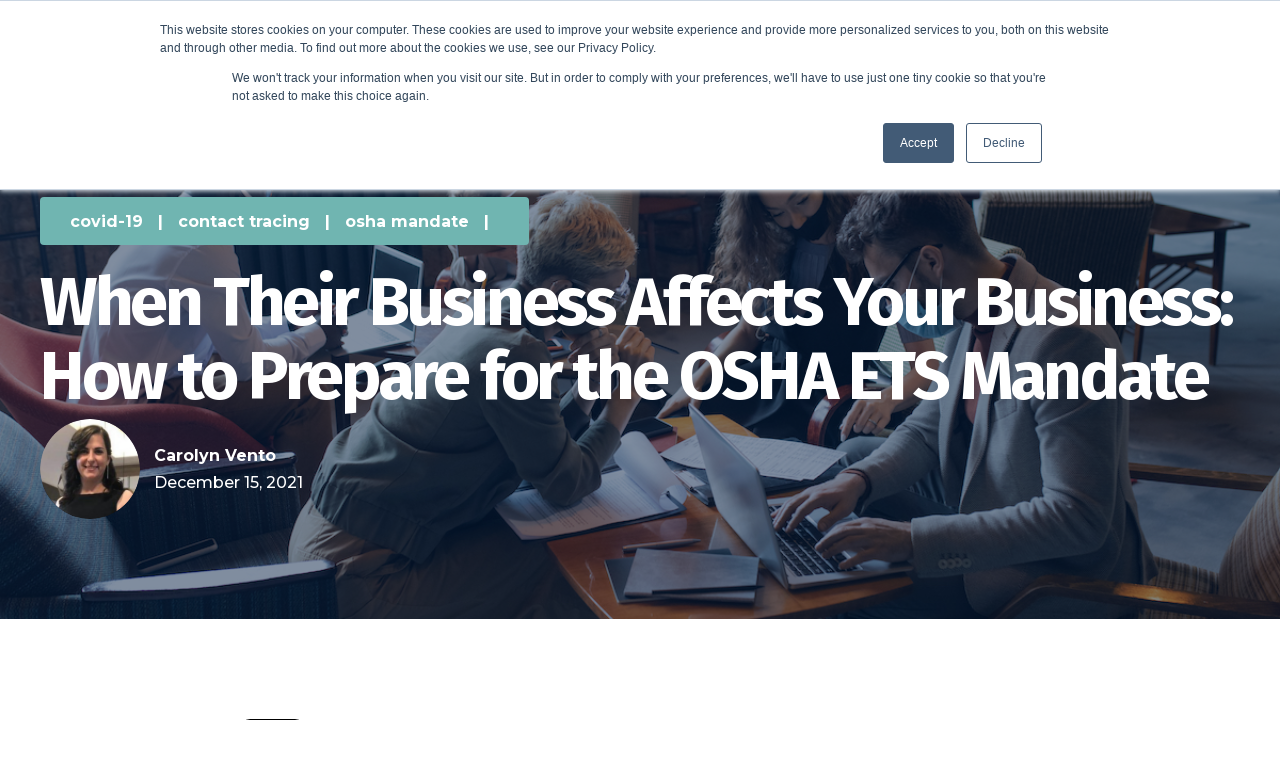

--- FILE ---
content_type: text/html; charset=UTF-8
request_url: https://www.crisisgo.com/blog/when-their-business-affects-your-business-how-to-prepare-for-the-osha-ets-mandate
body_size: 22733
content:
<!doctype html><!--[if lt IE 7]> <html class="no-js lt-ie9 lt-ie8 lt-ie7" lang="en-us" > <![endif]--><!--[if IE 7]>    <html class="no-js lt-ie9 lt-ie8" lang="en-us" >        <![endif]--><!--[if IE 8]>    <html class="no-js lt-ie9" lang="en-us" >               <![endif]--><!--[if gt IE 8]><!--><html class="no-js" lang="en-us"><!--<![endif]--><head>
    <meta charset="utf-8">
    <meta http-equiv="X-UA-Compatible" content="IE=edge,chrome=1">
    <meta name="author" content="Carolyn Vento">
    <meta name="description" content="Need to prepare for the OSHA ETS Mandate? CrisisGo’s Safety iPass is the best way to protect employee privacy and keep your organization running smoothly.">
    <meta name="generator" content="HubSpot">
    <title>When Their Business Affects Your Business: How to Prepare for the OSHA ETS Mandate</title>
    <link rel="shortcut icon" href="https://www.crisisgo.com/hubfs/CrisisGoFavicon-2.png">
    
<meta name="viewport" content="width=device-width, initial-scale=1">

    <script src="/hs/hsstatic/jquery-libs/static-1.1/jquery/jquery-1.7.1.js"></script>
<script>hsjQuery = window['jQuery'];</script>
    <meta property="og:description" content="Need to prepare for the OSHA ETS Mandate? CrisisGo’s Safety iPass is the best way to protect employee privacy and keep your organization running smoothly.">
    <meta property="og:title" content="When Their Business Affects Your Business: How to Prepare for the OSHA ETS Mandate">
    <meta name="twitter:description" content="Need to prepare for the OSHA ETS Mandate? CrisisGo’s Safety iPass is the best way to protect employee privacy and keep your organization running smoothly.">
    <meta name="twitter:title" content="When Their Business Affects Your Business: How to Prepare for the OSHA ETS Mandate">

    

    
    <style>
a.cta_button{-moz-box-sizing:content-box !important;-webkit-box-sizing:content-box !important;box-sizing:content-box !important;vertical-align:middle}.hs-breadcrumb-menu{list-style-type:none;margin:0px 0px 0px 0px;padding:0px 0px 0px 0px}.hs-breadcrumb-menu-item{float:left;padding:10px 0px 10px 10px}.hs-breadcrumb-menu-divider:before{content:'›';padding-left:10px}.hs-featured-image-link{border:0}.hs-featured-image{float:right;margin:0 0 20px 20px;max-width:50%}@media (max-width: 568px){.hs-featured-image{float:none;margin:0;width:100%;max-width:100%}}.hs-screen-reader-text{clip:rect(1px, 1px, 1px, 1px);height:1px;overflow:hidden;position:absolute !important;width:1px}
</style>

<link rel="stylesheet" href="/hs/hsstatic/BlogSocialSharingSupport/static-1.258/bundles/project.css">
<link rel="stylesheet" href="/hs/hsstatic/AsyncSupport/static-1.501/sass/comments_listing_asset.css">
    

    
<!--  Added by GoogleAnalytics integration -->
<script>
var _hsp = window._hsp = window._hsp || [];
_hsp.push(['addPrivacyConsentListener', function(consent) { if (consent.allowed || (consent.categories && consent.categories.analytics)) {
  (function(i,s,o,g,r,a,m){i['GoogleAnalyticsObject']=r;i[r]=i[r]||function(){
  (i[r].q=i[r].q||[]).push(arguments)},i[r].l=1*new Date();a=s.createElement(o),
  m=s.getElementsByTagName(o)[0];a.async=1;a.src=g;m.parentNode.insertBefore(a,m)
})(window,document,'script','//www.google-analytics.com/analytics.js','ga');
  ga('create','UA-41741636-1','auto');
  ga('send','pageview');
}}]);
</script>

<!-- /Added by GoogleAnalytics integration -->

<!--  Added by GoogleAnalytics4 integration -->
<script>
var _hsp = window._hsp = window._hsp || [];
window.dataLayer = window.dataLayer || [];
function gtag(){dataLayer.push(arguments);}

var useGoogleConsentModeV2 = true;
var waitForUpdateMillis = 1000;


if (!window._hsGoogleConsentRunOnce) {
  window._hsGoogleConsentRunOnce = true;

  gtag('consent', 'default', {
    'ad_storage': 'denied',
    'analytics_storage': 'denied',
    'ad_user_data': 'denied',
    'ad_personalization': 'denied',
    'wait_for_update': waitForUpdateMillis
  });

  if (useGoogleConsentModeV2) {
    _hsp.push(['useGoogleConsentModeV2'])
  } else {
    _hsp.push(['addPrivacyConsentListener', function(consent){
      var hasAnalyticsConsent = consent && (consent.allowed || (consent.categories && consent.categories.analytics));
      var hasAdsConsent = consent && (consent.allowed || (consent.categories && consent.categories.advertisement));

      gtag('consent', 'update', {
        'ad_storage': hasAdsConsent ? 'granted' : 'denied',
        'analytics_storage': hasAnalyticsConsent ? 'granted' : 'denied',
        'ad_user_data': hasAdsConsent ? 'granted' : 'denied',
        'ad_personalization': hasAdsConsent ? 'granted' : 'denied'
      });
    }]);
  }
}

gtag('js', new Date());
gtag('set', 'developer_id.dZTQ1Zm', true);
gtag('config', 'G-B56ZEKQZ64');
</script>
<script async src="https://www.googletagmanager.com/gtag/js?id=G-B56ZEKQZ64"></script>

<!-- /Added by GoogleAnalytics4 integration -->

<!--  Added by GoogleTagManager integration -->
<script>
var _hsp = window._hsp = window._hsp || [];
window.dataLayer = window.dataLayer || [];
function gtag(){dataLayer.push(arguments);}

var useGoogleConsentModeV2 = true;
var waitForUpdateMillis = 1000;



var hsLoadGtm = function loadGtm() {
    if(window._hsGtmLoadOnce) {
      return;
    }

    if (useGoogleConsentModeV2) {

      gtag('set','developer_id.dZTQ1Zm',true);

      gtag('consent', 'default', {
      'ad_storage': 'denied',
      'analytics_storage': 'denied',
      'ad_user_data': 'denied',
      'ad_personalization': 'denied',
      'wait_for_update': waitForUpdateMillis
      });

      _hsp.push(['useGoogleConsentModeV2'])
    }

    (function(w,d,s,l,i){w[l]=w[l]||[];w[l].push({'gtm.start':
    new Date().getTime(),event:'gtm.js'});var f=d.getElementsByTagName(s)[0],
    j=d.createElement(s),dl=l!='dataLayer'?'&l='+l:'';j.async=true;j.src=
    'https://www.googletagmanager.com/gtm.js?id='+i+dl;f.parentNode.insertBefore(j,f);
    })(window,document,'script','dataLayer','GTM-56KVX8JP');

    window._hsGtmLoadOnce = true;
};

_hsp.push(['addPrivacyConsentListener', function(consent){
  if(consent.allowed || (consent.categories && consent.categories.analytics)){
    hsLoadGtm();
  }
}]);

</script>

<!-- /Added by GoogleTagManager integration -->


      <script>
          window['friendbuy'] = window['friendbuy'] || [];
          window['friendbuy'].push(['site', 'site-124b576c-www.crisisgo.com']);
          window['friendbuy'].push(['track', 'customer',
              {
                  id: '', //INSERT CUSTOMER ID PARAMETER
                  email: '', //INSERT CUSTOMER EMAIL PARAMETER
                  first_name: '', //INSERT CUSTOMER FIRST NAME PARAMETER
                  last_name: '' //INSERT CUSTOMER LAST NAME PARAMETER
              }
          ]);
          (function (f, r, n, d, b, y) {
              b = f.createElement(r), y = f.getElementsByTagName(r)[0];b.async = 1;b.src = n;y.parentNode.insertBefore(b, y);
          })(document, 'script', '//djnf6e5yyirys.cloudfront.net/js/friendbuy.min.js');
      </script>
       <script type="text/javascript" src="https://secure.enterprise-consortiumoperation.com/js/792484.js"></script>
<noscript>&lt;img  alt="" src="https://secure.enterprise-consortiumoperation.com/792484.png" style="display:none;"&gt;</noscript>

<!-- Google tag (gtag.js) --> 
<script async src="https://www.googletagmanager.com/gtag/js?id=AW-16561494139"></script> <script> window.dataLayer = window.dataLayer || []; function gtag(){dataLayer.push(arguments);} gtag('js', new Date()); gtag('config', 'AW-16561494139'); </script>
<meta property="og:image" content="https://www.crisisgo.com/hubfs/business-people-in-masks-working-by-tables-in-offi-2021-09-24-03-43-09-utc.jpg">
<meta property="og:image:width" content="1200">
<meta property="og:image:height" content="800">
<meta property="og:image:alt" content="business people in masks working around tables">
<meta name="twitter:image" content="https://www.crisisgo.com/hubfs/business-people-in-masks-working-by-tables-in-offi-2021-09-24-03-43-09-utc.jpg">
<meta name="twitter:image:alt" content="business people in masks working around tables">

<meta property="og:url" content="https://www.crisisgo.com/blog/when-their-business-affects-your-business-how-to-prepare-for-the-osha-ets-mandate">
<meta name="twitter:card" content="summary_large_image">

<link rel="canonical" href="https://www.crisisgo.com/blog/when-their-business-affects-your-business-how-to-prepare-for-the-osha-ets-mandate">

<meta property="og:type" content="article">
<link rel="alternate" type="application/rss+xml" href="https://www.crisisgo.com/blog/rss.xml">
<meta name="twitter:domain" content="www.crisisgo.com">
<script src="//platform.linkedin.com/in.js" type="text/javascript">
    lang: en_US
</script>

<meta http-equiv="content-language" content="en-us">
<link rel="stylesheet" href="//7052064.fs1.hubspotusercontent-na1.net/hubfs/7052064/hub_generated/template_assets/DEFAULT_ASSET/1768237105685/template_layout.min.css">


<link rel="stylesheet" href="https://www.crisisgo.com/hubfs/hub_generated/template_assets/1/38910765248/1744229895933/template_CrisisGo.min.css">




</head>
<body class="blog-2   hs-content-id-61491514187 hs-blog-post hs-blog-id-4537540383" style="">
<!--  Added by GoogleTagManager integration -->
<noscript><iframe src="https://www.googletagmanager.com/ns.html?id=GTM-56KVX8JP" height="0" width="0" style="display:none;visibility:hidden"></iframe></noscript>

<!-- /Added by GoogleTagManager integration -->

    <div class="header-container-wrapper">
    <div class="header-container container-fluid">

<div class="row-fluid-wrapper row-depth-1 row-number-1 ">
<div class="row-fluid ">
<div class="span12 widget-span widget-type-global_group " style="" data-widget-type="global_group" data-x="0" data-w="12">
<div class="" data-global-widget-path="generated_global_groups/38910765302.html"><div class="row-fluid-wrapper row-depth-1 row-number-1 ">
<div class="row-fluid ">
<div class="span12 widget-span widget-type-cell header-wrapper mega-menu-parent" style="" data-widget-type="cell" data-x="0" data-w="12">

<div class="row-fluid-wrapper row-depth-1 row-number-2 ">
<div class="row-fluid ">
<div class="span12 widget-span widget-type-cell centered ptb20 vmiddle never-stack" style="" data-widget-type="cell" data-x="0" data-w="12">

<div class="row-fluid-wrapper row-depth-1 row-number-3 ">
<div class="row-fluid ">
<div class="span3 widget-span widget-type-cell ns-sm-span5" style="" data-widget-type="cell" data-x="0" data-w="3">

<div class="row-fluid-wrapper row-depth-1 row-number-4 ">
<div class="row-fluid ">
<div class="span12 widget-span widget-type-logo " style="" data-widget-type="logo" data-x="0" data-w="12">
<div class="cell-wrapper layout-widget-wrapper">
<span id="hs_cos_wrapper_module_146731076570910" class="hs_cos_wrapper hs_cos_wrapper_widget hs_cos_wrapper_type_logo" style="" data-hs-cos-general-type="widget" data-hs-cos-type="logo"><a href="https://www.crisisgo.com/" id="hs-link-module_146731076570910" style="border-width:0px;border:0px;"><img src="https://www.crisisgo.com/hs-fs/hubfs/crisisgo%20branding/CGLogo.png?width=175&amp;height=58&amp;name=CGLogo.png" class="hs-image-widget " height="58" style="height: auto;width:175px;border-width:0px;border:0px;" width="175" alt="CrisisGo" title="CrisisGo" srcset="https://www.crisisgo.com/hs-fs/hubfs/crisisgo%20branding/CGLogo.png?width=88&amp;height=29&amp;name=CGLogo.png 88w, https://www.crisisgo.com/hs-fs/hubfs/crisisgo%20branding/CGLogo.png?width=175&amp;height=58&amp;name=CGLogo.png 175w, https://www.crisisgo.com/hs-fs/hubfs/crisisgo%20branding/CGLogo.png?width=263&amp;height=87&amp;name=CGLogo.png 263w, https://www.crisisgo.com/hs-fs/hubfs/crisisgo%20branding/CGLogo.png?width=350&amp;height=116&amp;name=CGLogo.png 350w, https://www.crisisgo.com/hs-fs/hubfs/crisisgo%20branding/CGLogo.png?width=438&amp;height=145&amp;name=CGLogo.png 438w, https://www.crisisgo.com/hs-fs/hubfs/crisisgo%20branding/CGLogo.png?width=525&amp;height=174&amp;name=CGLogo.png 525w" sizes="(max-width: 175px) 100vw, 175px"></a></span></div><!--end layout-widget-wrapper -->
</div><!--end widget-span -->
</div><!--end row-->
</div><!--end row-wrapper -->

</div><!--end widget-span -->
<div class="span9 widget-span widget-type-cell ns-sm-span7" style="" data-widget-type="cell" data-x="3" data-w="9">

<div class="row-fluid-wrapper row-depth-1 row-number-5 ">
<div class="row-fluid ">
<div class="span12 widget-span widget-type-cell all-inline tr" style="" data-widget-type="cell" data-x="0" data-w="12">

</div><!--end widget-span -->
</div><!--end row-->
</div><!--end row-wrapper -->

<div class="row-fluid-wrapper row-depth-1 row-number-6 ">
<div class="row-fluid ">
<div class="span12 widget-span widget-type-cell all-inline tr" style="" data-widget-type="cell" data-x="0" data-w="12">

<div class="row-fluid-wrapper row-depth-2 row-number-1 ">
<div class="row-fluid ">
<div class="span12 widget-span widget-type-menu menu-bar flyouts-fade flyouts-slide md-hidden linked-to-mega-menu-in-header-wrapper" style="" data-widget-type="menu" data-x="0" data-w="12">
<div class="cell-wrapper layout-widget-wrapper">
<span id="hs_cos_wrapper_module_146731076570911" class="hs_cos_wrapper hs_cos_wrapper_widget hs_cos_wrapper_type_menu" style="" data-hs-cos-general-type="widget" data-hs-cos-type="menu"><div id="hs_menu_wrapper_module_146731076570911" class="hs-menu-wrapper active-branch flyouts hs-menu-flow-horizontal" role="navigation" data-sitemap-name="default" data-menu-id="39731003849" aria-label="Navigation Menu">
 <ul role="menu">
  <li class="hs-menu-item hs-menu-depth-1" role="none"><a href="https://www.crisisgo.com/education" role="menuitem">Education</a></li>
  <li class="hs-menu-item hs-menu-depth-1" role="none"><a href="https://www.crisisgo.com/business" role="menuitem">Business</a></li>
  <li class="hs-menu-item hs-menu-depth-1 hs-item-has-children" role="none"><a href="javascript:;" aria-haspopup="true" aria-expanded="false" role="menuitem">About Us</a>
   <ul role="menu" class="hs-menu-children-wrapper">
    <li class="hs-menu-item hs-menu-depth-2" role="none"><a href="https://www.crisisgo.com/contact-us" role="menuitem">Contact Us</a></li>
    <li class="hs-menu-item hs-menu-depth-2" role="none"><a href="https://www.crisisgo.com/about-us" role="menuitem">Our Story</a></li>
    <li class="hs-menu-item hs-menu-depth-2" role="none"><a href="https://www.crisisgo.com/partner" role="menuitem">Our Partners</a></li>
    <li class="hs-menu-item hs-menu-depth-2" role="none"><a href="https://www.crisisgo.com/safety-forge" role="menuitem">Integrations</a></li>
   </ul></li>
  <li class="hs-menu-item hs-menu-depth-1 hs-item-has-children" role="none"><a href="javascript:;" aria-haspopup="true" aria-expanded="false" role="menuitem">Thought Leadership</a>
   <ul role="menu" class="hs-menu-children-wrapper">
    <li class="hs-menu-item hs-menu-depth-2" role="none"><a href="https://www.crisisgo.com/blog" role="menuitem">Blog</a></li>
    <li class="hs-menu-item hs-menu-depth-2" role="none"><a href="https://www.crisisgo.com/podcast" role="menuitem">Podcast</a></li>
    <li class="hs-menu-item hs-menu-depth-2" role="none"><a href="https://www.crisisgo.com/live-discussions" role="menuitem">Live Discussions</a></li>
    <li class="hs-menu-item hs-menu-depth-2" role="none"><a href="https://www.crisisgo.com/news" role="menuitem">In The News</a></li>
    <li class="hs-menu-item hs-menu-depth-2" role="none"><a href="https://www.crisisgo.com/events" role="menuitem">Upcoming Events</a></li>
   </ul></li>
 </ul>
</div></span></div><!--end layout-widget-wrapper -->
</div><!--end widget-span -->
</div><!--end row-->
</div><!--end row-wrapper -->

<div class="row-fluid-wrapper row-depth-2 row-number-2 ">
<div class="row-fluid ">
<div class="span12 widget-span widget-type-cta ml20" style="" data-widget-type="cta" data-x="0" data-w="12">
<div class="cell-wrapper layout-widget-wrapper">
<span id="hs_cos_wrapper_module_1488964296655532" class="hs_cos_wrapper hs_cos_wrapper_widget hs_cos_wrapper_type_cta" style="" data-hs-cos-general-type="widget" data-hs-cos-type="cta"><!--HubSpot Call-to-Action Code --><span class="hs-cta-wrapper" id="hs-cta-wrapper-6629b091-be42-4f8b-b009-8b16f2a5df44"><span class="hs-cta-node hs-cta-6629b091-be42-4f8b-b009-8b16f2a5df44" id="hs-cta-6629b091-be42-4f8b-b009-8b16f2a5df44"><!--[if lte IE 8]><div id="hs-cta-ie-element"></div><![endif]--><a href="https://cta-redirect.hubspot.com/cta/redirect/2597094/6629b091-be42-4f8b-b009-8b16f2a5df44"><img class="hs-cta-img" id="hs-cta-img-6629b091-be42-4f8b-b009-8b16f2a5df44" style="border-width:0px;" src="https://no-cache.hubspot.com/cta/default/2597094/6629b091-be42-4f8b-b009-8b16f2a5df44.png" alt="Schedule a Demo"></a></span><script charset="utf-8" src="/hs/cta/cta/current.js"></script><script type="text/javascript"> hbspt.cta._relativeUrls=true;hbspt.cta.load(2597094, '6629b091-be42-4f8b-b009-8b16f2a5df44', {"useNewLoader":"true","region":"na1"}); </script></span><!-- end HubSpot Call-to-Action Code --></span></div><!--end layout-widget-wrapper -->
</div><!--end widget-span -->
</div><!--end row-->
</div><!--end row-wrapper -->

<div class="row-fluid-wrapper row-depth-2 row-number-3 ">
<div class="row-fluid ">
<div class="span12 widget-span widget-type-menu ml20 menu-bar flyouts-fade flyouts-slide md-hidden linked-to-mega-menu-in-header-wrapper" style="" data-widget-type="menu" data-x="0" data-w="12">
<div class="cell-wrapper layout-widget-wrapper">
<span id="hs_cos_wrapper_module_167658101475300" class="hs_cos_wrapper hs_cos_wrapper_widget hs_cos_wrapper_type_menu" style="" data-hs-cos-general-type="widget" data-hs-cos-type="menu"><div id="hs_menu_wrapper_module_167658101475300" class="hs-menu-wrapper active-branch flyouts hs-menu-flow-horizontal" role="navigation" data-sitemap-name="default" data-menu-id="102820247404" aria-label="Navigation Menu">
 <ul role="menu">
  <li class="hs-menu-item hs-menu-depth-1 hs-item-has-children" role="none"><a href="https://crisisgocustomers.crisisgo.com/login" aria-haspopup="true" aria-expanded="false" role="menuitem">Login</a>
   <ul role="menu" class="hs-menu-children-wrapper">
    <li class="hs-menu-item hs-menu-depth-2" role="none"><a href="https://www.crisisgo.com/download" role="menuitem">App Download</a></li>
    <li class="hs-menu-item hs-menu-depth-2" role="none"><a href="https://www.crisisgo.com/training" role="menuitem">Training</a></li>
    <li class="hs-menu-item hs-menu-depth-2" role="none"><a href="https://crisisgo.helpscoutdocs.com/" role="menuitem">Help Center</a></li>
   </ul></li>
 </ul>
</div></span></div><!--end layout-widget-wrapper -->
</div><!--end widget-span -->
</div><!--end row-->
</div><!--end row-wrapper -->

<div class="row-fluid-wrapper row-depth-2 row-number-4 ">
<div class="row-fluid ">
<div class="span12 widget-span widget-type-cta ml20 hidden" style="" data-widget-type="cta" data-x="0" data-w="12">
<div class="cell-wrapper layout-widget-wrapper">
<span id="hs_cos_wrapper_module_1488964291669530" class="hs_cos_wrapper hs_cos_wrapper_widget hs_cos_wrapper_type_cta" style="" data-hs-cos-general-type="widget" data-hs-cos-type="cta"><!--HubSpot Call-to-Action Code --><span class="hs-cta-wrapper" id="hs-cta-wrapper-34ad7b6c-3a6f-47f1-bc53-3fb852fbc499"><span class="hs-cta-node hs-cta-34ad7b6c-3a6f-47f1-bc53-3fb852fbc499" id="hs-cta-34ad7b6c-3a6f-47f1-bc53-3fb852fbc499"><!--[if lte IE 8]><div id="hs-cta-ie-element"></div><![endif]--><a href="https://cta-redirect.hubspot.com/cta/redirect/2597094/34ad7b6c-3a6f-47f1-bc53-3fb852fbc499"><img class="hs-cta-img" id="hs-cta-img-34ad7b6c-3a6f-47f1-bc53-3fb852fbc499" style="border-width:0px;" src="https://no-cache.hubspot.com/cta/default/2597094/34ad7b6c-3a6f-47f1-bc53-3fb852fbc499.png" alt="Free Pack"></a></span><script charset="utf-8" src="/hs/cta/cta/current.js"></script><script type="text/javascript"> hbspt.cta._relativeUrls=true;hbspt.cta.load(2597094, '34ad7b6c-3a6f-47f1-bc53-3fb852fbc499', {"useNewLoader":"true","region":"na1"}); </script></span><!-- end HubSpot Call-to-Action Code --></span></div><!--end layout-widget-wrapper -->
</div><!--end widget-span -->
</div><!--end row-->
</div><!--end row-wrapper -->

<div class="row-fluid-wrapper row-depth-2 row-number-5 ">
<div class="row-fluid ">
<div class="span12 widget-span widget-type-language_switcher lang-select ml10" style="" data-widget-type="language_switcher" data-x="0" data-w="12">
<div class="cell-wrapper layout-widget-wrapper">
<span id="hs_cos_wrapper_module_1516060994025546" class="hs_cos_wrapper hs_cos_wrapper_widget hs_cos_wrapper_type_language_switcher" style="" data-hs-cos-general-type="widget" data-hs-cos-type="language_switcher"></span></div><!--end layout-widget-wrapper -->
</div><!--end widget-span -->
</div><!--end row-->
</div><!--end row-wrapper -->

<div class="row-fluid-wrapper row-depth-2 row-number-6 ">
<div class="row-fluid ">
<div class="span12 widget-span widget-type-custom_widget " style="" data-widget-type="custom_widget" data-x="0" data-w="12">
<div id="hs_cos_wrapper_module_15306480844881266" class="hs_cos_wrapper hs_cos_wrapper_widget hs_cos_wrapper_type_module" style="" data-hs-cos-general-type="widget" data-hs-cos-type="module"><span class="control-button menu" data-slide-menu="primary-slide-menu">
<span class="open">
<i class="fa fa-bars" aria-hidden="true"></i>
</span>
<span class="close">
<i class="fa fa-bars" aria-hidden="true"></i>
</span>
<span></span></span></div>

</div><!--end widget-span -->
</div><!--end row-->
</div><!--end row-wrapper -->

</div><!--end widget-span -->
</div><!--end row-->
</div><!--end row-wrapper -->

<div class="row-fluid-wrapper row-depth-1 row-number-1 ">
<div class="row-fluid ">
<div class="span12 widget-span widget-type-cell all-inline tr" style="" data-widget-type="cell" data-x="0" data-w="12">

</div><!--end widget-span -->
</div><!--end row-->
</div><!--end row-wrapper -->

</div><!--end widget-span -->
</div><!--end row-->
</div><!--end row-wrapper -->

</div><!--end widget-span -->
</div><!--end row-->
</div><!--end row-wrapper -->

<div class="row-fluid-wrapper row-depth-1 row-number-2 ">
<div class="row-fluid ">
<div class="mega-menu-options" data-menu=".linked-to-mega-menu-in-header-wrapper" data-parent-active-class="">
<div class="span12 widget-span widget-type-cell mega-menu" style="" data-widget-type="cell" data-x="0" data-w="12">

<div class="row-fluid-wrapper row-depth-1 row-number-3 ">
<div class="row-fluid ">
<div class="span12 widget-span widget-type-cell mega-menu-branch activated-by-1" style="" data-widget-type="cell" data-x="0" data-w="12">

<div class="row-fluid-wrapper row-depth-1 row-number-4 ">
<div class="row-fluid ">
<div class="span12 widget-span widget-type-cell content-section pt40 pb20 max-full-vh-scroll large-shadow" style="" data-widget-type="cell" data-x="0" data-w="12">

<div class="row-fluid-wrapper row-depth-2 row-number-1 ">
<div class="row-fluid ">
<div class="span12 widget-span widget-type-cell centered" style="" data-widget-type="cell" data-x="0" data-w="12">

<div class="row-fluid-wrapper row-depth-2 row-number-2 ">
<div class="row-fluid ">
<div class="span8 widget-span widget-type-cell " style="" data-widget-type="cell" data-x="0" data-w="8">

<div class="row-fluid-wrapper row-depth-2 row-number-3 ">
    <div class="row-fluid ">
<div class="span6 widget-span widget-type-cell " style="" data-widget-type="cell" data-x="0" data-w="6">

<div class="row-fluid-wrapper row-depth-3 row-number-1 ">
        <div class="row-fluid ">
<div class="span12 widget-span widget-type-rich_text " style="" data-widget-type="rich_text" data-x="0" data-w="12">
<div class="cell-wrapper layout-widget-wrapper">
<span id="hs_cos_wrapper_module_15008304122542280" class="hs_cos_wrapper hs_cos_wrapper_widget hs_cos_wrapper_type_rich_text" style="" data-hs-cos-general-type="widget" data-hs-cos-type="rich_text"><h4 style="line-height: 1.25;">Solutions</h4>
<p style="line-height: 1.25;"><a href="https://www.crisisgo.com/safety-iresponse" rel="noopener"><strong>Alerting &amp; Crisis Communications</strong></a></p>
<p style="line-height: 1.25;"><a href="https://www.crisisgo.com/safety-intervention-manager" rel="noopener"><strong>Threat &amp; Behavior Management</strong></a></p>
<p style="line-height: 1.25;"><a href="https://www.crisisgo.com/safety-reunification-manager" rel="noopener"><strong>Reunification &amp; Student Accountability</strong></a></p>
<p style="line-height: 1.25;"><a href="https://www.crisisgo.com/safety-audit" rel="noopener"><strong>Security Safety Assessment</strong></a></p>
<p style="line-height: 1.25;"><strong><a href="https://www.crisisgo.com/safety-checkin" rel="noopener">Staff Status Check</a></strong></p></span>
 </div><!--end layout-widget-wrapper -->
           </div><!--end widget-span -->
            </div><!--end row-->
  </div><!--end row-wrapper -->

       </div><!--end widget-span -->
<div class="span6 widget-span widget-type-cell " style="" data-widget-type="cell" data-x="6" data-w="6">

<div class="row-fluid-wrapper row-depth-3 row-number-2 ">
        <div class="row-fluid ">
<div class="span12 widget-span widget-type-rich_text " style="" data-widget-type="rich_text" data-x="0" data-w="12">
<div class="cell-wrapper layout-widget-wrapper">
<span id="hs_cos_wrapper_module_15008306538152366" class="hs_cos_wrapper hs_cos_wrapper_widget hs_cos_wrapper_type_rich_text" style="" data-hs-cos-general-type="widget" data-hs-cos-type="rich_text"><h4 style="line-height: 1.25;">&nbsp;</h4>
<p style="line-height: 1.25;"><a href="https://safetyipass.crisisgo.com" rel="noopener"><strong>Visitor Management</strong></a></p>
<p style="line-height: 1.25;"><a href="https://www.crisisgo.com/echo" rel="noopener" style="font-weight: bold;">Silent Panic</a></p>
<p style="line-height: 1.25;"><strong><a href="https://www.crisisgo.com/crisisgo-connect" rel="noopener">Connect Schools &amp; Responders</a></strong></p>
<p style="line-height: 1.25;"><a href="https://www.crisisgo.com/tipline" rel="noopener"><strong>Anonymous Tip Reporting</strong></a></p>
<p style="line-height: 1.25;"><a href="https://www.crisisgo.com/safe2speakup" rel="noopener"><strong>CrisisGo's Student App</strong></a></p></span>
 </div><!--end layout-widget-wrapper -->
           </div><!--end widget-span -->
            </div><!--end row-->
  </div><!--end row-wrapper -->

       </div><!--end widget-span -->
        </div><!--end row-->
</div><!--end row-wrapper -->

   </div><!--end widget-span -->
<div class="span4 widget-span widget-type-cell " style="" data-widget-type="cell" data-x="8" data-w="4">

<div class="row-fluid-wrapper row-depth-2 row-number-1 ">
    <div class="row-fluid ">
<div class="span12 widget-span widget-type-rich_text text-dark pns" style="" data-widget-type="rich_text" data-x="0" data-w="12">
<div class="cell-wrapper layout-widget-wrapper">
<span id="hs_cos_wrapper_module_15008309538703149" class="hs_cos_wrapper hs_cos_wrapper_widget hs_cos_wrapper_type_rich_text" style="" data-hs-cos-general-type="widget" data-hs-cos-type="rich_text"><h4 style="line-height: 1;"><a href="https://www.crisisgo.com/education/customer-success-stories" rel="noopener">Customer Stories</a></h4>
<h4 style="line-height: 1;"><a href="https://www.crisisgo.com/resource-center" rel="noopener">Resources</a></h4>
<h4 style="line-height: 1;"><a href="https://www.crisisgo.com/grant-funding" rel="noopener">Grant Funding</a></h4>
<p>Looking for ways to enhance your school's safety? Subscribe to our blog and podcast series to learn valuable industry insights.<br><br></p></span>
</div><!--end layout-widget-wrapper -->
       </div><!--end widget-span -->
        </div><!--end row-->
</div><!--end row-wrapper -->

<div class="row-fluid-wrapper row-depth-2 row-number-2 ">
    <div class="row-fluid ">
<div class="span12 widget-span widget-type-form one-field-form" style="" data-widget-type="form" data-x="0" data-w="12">
<div class="cell-wrapper layout-widget-wrapper">
<span id="hs_cos_wrapper_module_15158039559201272" class="hs_cos_wrapper hs_cos_wrapper_widget hs_cos_wrapper_type_form" style="" data-hs-cos-general-type="widget" data-hs-cos-type="form"><h3 id="hs_cos_wrapper_module_15158039559201272_title" class="hs_cos_wrapper form-title" data-hs-cos-general-type="widget_field" data-hs-cos-type="text"></h3>

<div id="hs_form_target_module_15158039559201272"></div>









</span>
</div><!--end layout-widget-wrapper -->
       </div><!--end widget-span -->
        </div><!--end row-->
</div><!--end row-wrapper -->

   </div><!--end widget-span -->
    </div><!--end row-->
</div><!--end row-wrapper -->

</div><!--end widget-span -->
</div><!--end row-->
</div><!--end row-wrapper -->

</div><!--end widget-span -->
</div><!--end row-->
</div><!--end row-wrapper -->

</div><!--end widget-span -->
</div><!--end row-->
</div><!--end row-wrapper -->

<div class="row-fluid-wrapper row-depth-1 row-number-1 ">
<div class="row-fluid ">
<div class="span12 widget-span widget-type-cell mega-menu-branch activated-by-2" style="" data-widget-type="cell" data-x="0" data-w="12">

<div class="row-fluid-wrapper row-depth-1 row-number-2 ">
<div class="row-fluid ">
<div class="span12 widget-span widget-type-cell content-section pt40 pb20 max-full-vh-scroll large-shadow" style="" data-widget-type="cell" data-x="0" data-w="12">

<div class="row-fluid-wrapper row-depth-2 row-number-1 ">
<div class="row-fluid ">
<div class="span12 widget-span widget-type-cell centered" style="" data-widget-type="cell" data-x="0" data-w="12">

<div class="row-fluid-wrapper row-depth-2 row-number-2 ">
<div class="row-fluid ">
<div class="span8 widget-span widget-type-cell " style="" data-widget-type="cell" data-x="0" data-w="8">

<div class="row-fluid-wrapper row-depth-2 row-number-3 ">
    <div class="row-fluid ">
<div class="span6 widget-span widget-type-cell " style="" data-widget-type="cell" data-x="0" data-w="6">

<div class="row-fluid-wrapper row-depth-3 row-number-1 ">
        <div class="row-fluid ">
<div class="span12 widget-span widget-type-rich_text " style="" data-widget-type="rich_text" data-x="0" data-w="12">
<div class="cell-wrapper layout-widget-wrapper">
<span id="hs_cos_wrapper_module_167660060814105" class="hs_cos_wrapper hs_cos_wrapper_widget hs_cos_wrapper_type_rich_text" style="" data-hs-cos-general-type="widget" data-hs-cos-type="rich_text"><h4 style="line-height: 1.25;">Solutions</h4>
<p style="line-height: 1.25;"><a href="https://www.crisisgo.com/business/safety-iresponse" rel="noopener"><strong>Alerting &amp; Crisis Communications</strong></a></p>
<p style="line-height: 1.25;"><a href="https://www.crisisgo.com/business-safety-intervention-manager" rel="noopener"><strong>Threat &amp; Behavior Management</strong></a></p>
<p style="line-height: 1.25;"><a href="https://business.crisisgo.com/safety-checkin-business" rel="noopener"><strong>Staff Status Check</strong></a></p></span>
 </div><!--end layout-widget-wrapper -->
           </div><!--end widget-span -->
            </div><!--end row-->
  </div><!--end row-wrapper -->

       </div><!--end widget-span -->
<div class="span6 widget-span widget-type-cell " style="" data-widget-type="cell" data-x="6" data-w="6">

<div class="row-fluid-wrapper row-depth-3 row-number-2 ">
        <div class="row-fluid ">
<div class="span12 widget-span widget-type-rich_text " style="" data-widget-type="rich_text" data-x="0" data-w="12">
<div class="cell-wrapper layout-widget-wrapper">
<span id="hs_cos_wrapper_module_167660060814107" class="hs_cos_wrapper hs_cos_wrapper_widget hs_cos_wrapper_type_rich_text" style="" data-hs-cos-general-type="widget" data-hs-cos-type="rich_text"><h4 style="line-height: 1.25;">&nbsp;</h4>
<p style="line-height: 1.25;"><a href="https://www.crisisgo.com/business/echo" rel="noopener" style="font-weight: bold;">Silent Panic</a></p>
<p style="line-height: 1.25;"><a href="https://www.crisisgo.com/business/safety-ipass" rel="noopener"><strong>Health Status Verification</strong></a></p></span>
 </div><!--end layout-widget-wrapper -->
           </div><!--end widget-span -->
            </div><!--end row-->
  </div><!--end row-wrapper -->

       </div><!--end widget-span -->
        </div><!--end row-->
</div><!--end row-wrapper -->

   </div><!--end widget-span -->
<div class="span4 widget-span widget-type-cell " style="" data-widget-type="cell" data-x="8" data-w="4">

<div class="row-fluid-wrapper row-depth-2 row-number-1 ">
    <div class="row-fluid ">
<div class="span12 widget-span widget-type-rich_text text-dark pns" style="" data-widget-type="rich_text" data-x="0" data-w="12">
<div class="cell-wrapper layout-widget-wrapper">
<span id="hs_cos_wrapper_module_167660060814109" class="hs_cos_wrapper hs_cos_wrapper_widget hs_cos_wrapper_type_rich_text" style="" data-hs-cos-general-type="widget" data-hs-cos-type="rich_text"><h4 style="line-height: 1.25;"><a href="https://www.crisisgo.com/business/customer-success-stories" rel="noopener">Customer Stories</a></h4>
<h4 style="line-height: 1.25;"><a href="https://business.crisisgo.com/resources" rel="noopener">Resources</a></h4>
<p style="line-height: 1.25;">&nbsp;</p></span>
</div><!--end layout-widget-wrapper -->
       </div><!--end widget-span -->
        </div><!--end row-->
</div><!--end row-wrapper -->

   </div><!--end widget-span -->
    </div><!--end row-->
</div><!--end row-wrapper -->

</div><!--end widget-span -->
</div><!--end row-->
</div><!--end row-wrapper -->

</div><!--end widget-span -->
</div><!--end row-->
</div><!--end row-wrapper -->

</div><!--end widget-span -->
</div><!--end row-->
</div><!--end row-wrapper -->

</div><!--end widget-span -->
      </div>
</div><!--end row-->
</div><!--end row-wrapper -->

</div><!--end widget-span -->
</div><!--end row-->
</div><!--end row-wrapper -->
</div>
</div><!--end widget-span -->
</div><!--end row-->
</div><!--end row-wrapper -->

<div class="row-fluid-wrapper row-depth-1 row-number-2 ">
<div class="row-fluid ">
<div class="span12 widget-span widget-type-global_group " style="" data-widget-type="global_group" data-x="0" data-w="12">
<div class="" data-global-widget-path="generated_global_groups/38910765353.html"><div class="row-fluid-wrapper row-depth-1 row-number-1 ">
<div class="row-fluid ">
<div class="sticky-header-options" data-linked-to=".header-wrapper">
<div class="span12 widget-span widget-type-cell sticky-header md-hidden mega-menu-parent" style="" data-widget-type="cell" data-x="0" data-w="12">

<div class="row-fluid-wrapper row-depth-1 row-number-2 ">
<div class="row-fluid ">
<div class="span12 widget-span widget-type-cell centered ptb5 vmiddle never-stack" style="" data-widget-type="cell" data-x="0" data-w="12">

<div class="row-fluid-wrapper row-depth-1 row-number-3 ">
<div class="row-fluid ">
<div class="span3 widget-span widget-type-cell ns-sm-span5" style="" data-widget-type="cell" data-x="0" data-w="3">

<div class="row-fluid-wrapper row-depth-1 row-number-4 ">
<div class="row-fluid ">
<div class="span12 widget-span widget-type-logo " style="" data-widget-type="logo" data-x="0" data-w="12">
<div class="cell-wrapper layout-widget-wrapper">
<span id="hs_cos_wrapper_module_146731076570910" class="hs_cos_wrapper hs_cos_wrapper_widget hs_cos_wrapper_type_logo" style="" data-hs-cos-general-type="widget" data-hs-cos-type="logo"><a href="https://www.crisisgo.com/" id="hs-link-module_146731076570910" style="border-width:0px;border:0px;"><img src="https://www.crisisgo.com/hs-fs/hubfs/CGLogo-4.png?width=175&amp;height=58&amp;name=CGLogo-4.png" class="hs-image-widget " height="58" style="height: auto;width:175px;border-width:0px;border:0px;" width="175" alt="CrisisGo" title="CrisisGo" srcset="https://www.crisisgo.com/hs-fs/hubfs/CGLogo-4.png?width=88&amp;height=29&amp;name=CGLogo-4.png 88w, https://www.crisisgo.com/hs-fs/hubfs/CGLogo-4.png?width=175&amp;height=58&amp;name=CGLogo-4.png 175w, https://www.crisisgo.com/hs-fs/hubfs/CGLogo-4.png?width=263&amp;height=87&amp;name=CGLogo-4.png 263w, https://www.crisisgo.com/hs-fs/hubfs/CGLogo-4.png?width=350&amp;height=116&amp;name=CGLogo-4.png 350w, https://www.crisisgo.com/hs-fs/hubfs/CGLogo-4.png?width=438&amp;height=145&amp;name=CGLogo-4.png 438w, https://www.crisisgo.com/hs-fs/hubfs/CGLogo-4.png?width=525&amp;height=174&amp;name=CGLogo-4.png 525w" sizes="(max-width: 175px) 100vw, 175px"></a></span></div><!--end layout-widget-wrapper -->
</div><!--end widget-span -->
</div><!--end row-->
</div><!--end row-wrapper -->

</div><!--end widget-span -->
<div class="span9 widget-span widget-type-cell ns-sm-span7" style="" data-widget-type="cell" data-x="3" data-w="9">

<div class="row-fluid-wrapper row-depth-1 row-number-5 ">
<div class="row-fluid ">
<div class="span12 widget-span widget-type-cell all-inline tr" style="" data-widget-type="cell" data-x="0" data-w="12">

</div><!--end widget-span -->
</div><!--end row-->
</div><!--end row-wrapper -->

<div class="row-fluid-wrapper row-depth-1 row-number-6 ">
<div class="row-fluid ">
<div class="span12 widget-span widget-type-cell all-inline tr" style="" data-widget-type="cell" data-x="0" data-w="12">

<div class="row-fluid-wrapper row-depth-2 row-number-1 ">
<div class="row-fluid ">
<div class="span12 widget-span widget-type-menu menu-bar flyouts-fade flyouts-slide md-hidden linked-to-mega-menu-in-sticky-header" style="" data-widget-type="menu" data-x="0" data-w="12">
<div class="cell-wrapper layout-widget-wrapper">
<span id="hs_cos_wrapper_module_146731076570911" class="hs_cos_wrapper hs_cos_wrapper_widget hs_cos_wrapper_type_menu" style="" data-hs-cos-general-type="widget" data-hs-cos-type="menu"><div id="hs_menu_wrapper_module_146731076570911" class="hs-menu-wrapper active-branch flyouts hs-menu-flow-horizontal" role="navigation" data-sitemap-name="default" data-menu-id="39731003849" aria-label="Navigation Menu">
 <ul role="menu">
  <li class="hs-menu-item hs-menu-depth-1" role="none"><a href="https://www.crisisgo.com/education" role="menuitem">Education</a></li>
  <li class="hs-menu-item hs-menu-depth-1" role="none"><a href="https://www.crisisgo.com/business" role="menuitem">Business</a></li>
  <li class="hs-menu-item hs-menu-depth-1 hs-item-has-children" role="none"><a href="javascript:;" aria-haspopup="true" aria-expanded="false" role="menuitem">About Us</a>
   <ul role="menu" class="hs-menu-children-wrapper">
    <li class="hs-menu-item hs-menu-depth-2" role="none"><a href="https://www.crisisgo.com/contact-us" role="menuitem">Contact Us</a></li>
    <li class="hs-menu-item hs-menu-depth-2" role="none"><a href="https://www.crisisgo.com/about-us" role="menuitem">Our Story</a></li>
    <li class="hs-menu-item hs-menu-depth-2" role="none"><a href="https://www.crisisgo.com/partner" role="menuitem">Our Partners</a></li>
    <li class="hs-menu-item hs-menu-depth-2" role="none"><a href="https://www.crisisgo.com/safety-forge" role="menuitem">Integrations</a></li>
   </ul></li>
  <li class="hs-menu-item hs-menu-depth-1 hs-item-has-children" role="none"><a href="javascript:;" aria-haspopup="true" aria-expanded="false" role="menuitem">Thought Leadership</a>
   <ul role="menu" class="hs-menu-children-wrapper">
    <li class="hs-menu-item hs-menu-depth-2" role="none"><a href="https://www.crisisgo.com/blog" role="menuitem">Blog</a></li>
    <li class="hs-menu-item hs-menu-depth-2" role="none"><a href="https://www.crisisgo.com/podcast" role="menuitem">Podcast</a></li>
    <li class="hs-menu-item hs-menu-depth-2" role="none"><a href="https://www.crisisgo.com/live-discussions" role="menuitem">Live Discussions</a></li>
    <li class="hs-menu-item hs-menu-depth-2" role="none"><a href="https://www.crisisgo.com/news" role="menuitem">In The News</a></li>
    <li class="hs-menu-item hs-menu-depth-2" role="none"><a href="https://www.crisisgo.com/events" role="menuitem">Upcoming Events</a></li>
   </ul></li>
 </ul>
</div></span></div><!--end layout-widget-wrapper -->
</div><!--end widget-span -->
</div><!--end row-->
</div><!--end row-wrapper -->

<div class="row-fluid-wrapper row-depth-2 row-number-2 ">
<div class="row-fluid ">
<div class="span12 widget-span widget-type-cta ml20" style="" data-widget-type="cta" data-x="0" data-w="12">
<div class="cell-wrapper layout-widget-wrapper">
<span id="hs_cos_wrapper_module_1488964291669530" class="hs_cos_wrapper hs_cos_wrapper_widget hs_cos_wrapper_type_cta" style="" data-hs-cos-general-type="widget" data-hs-cos-type="cta"><!--HubSpot Call-to-Action Code --><span class="hs-cta-wrapper" id="hs-cta-wrapper-6629b091-be42-4f8b-b009-8b16f2a5df44"><span class="hs-cta-node hs-cta-6629b091-be42-4f8b-b009-8b16f2a5df44" id="hs-cta-6629b091-be42-4f8b-b009-8b16f2a5df44"><!--[if lte IE 8]><div id="hs-cta-ie-element"></div><![endif]--><a href="https://cta-redirect.hubspot.com/cta/redirect/2597094/6629b091-be42-4f8b-b009-8b16f2a5df44"><img class="hs-cta-img" id="hs-cta-img-6629b091-be42-4f8b-b009-8b16f2a5df44" style="border-width:0px;" src="https://no-cache.hubspot.com/cta/default/2597094/6629b091-be42-4f8b-b009-8b16f2a5df44.png" alt="Schedule a Demo"></a></span><script charset="utf-8" src="/hs/cta/cta/current.js"></script><script type="text/javascript"> hbspt.cta._relativeUrls=true;hbspt.cta.load(2597094, '6629b091-be42-4f8b-b009-8b16f2a5df44', {"useNewLoader":"true","region":"na1"}); </script></span><!-- end HubSpot Call-to-Action Code --></span></div><!--end layout-widget-wrapper -->
</div><!--end widget-span -->
</div><!--end row-->
</div><!--end row-wrapper -->

<div class="row-fluid-wrapper row-depth-2 row-number-3 ">
<div class="row-fluid ">
<div class="span12 widget-span widget-type-menu ml20 menu-bar flyouts-fade flyouts-slide md-hidden linked-to-mega-menu-in-sticky-header" style="" data-widget-type="menu" data-x="0" data-w="12">
<div class="cell-wrapper layout-widget-wrapper">
<span id="hs_cos_wrapper_module_167846567807800" class="hs_cos_wrapper hs_cos_wrapper_widget hs_cos_wrapper_type_menu" style="" data-hs-cos-general-type="widget" data-hs-cos-type="menu"><div id="hs_menu_wrapper_module_167846567807800" class="hs-menu-wrapper active-branch flyouts hs-menu-flow-horizontal" role="navigation" data-sitemap-name="default" data-menu-id="102820247404" aria-label="Navigation Menu">
 <ul role="menu">
  <li class="hs-menu-item hs-menu-depth-1 hs-item-has-children" role="none"><a href="https://crisisgocustomers.crisisgo.com/login" aria-haspopup="true" aria-expanded="false" role="menuitem">Login</a>
   <ul role="menu" class="hs-menu-children-wrapper">
    <li class="hs-menu-item hs-menu-depth-2" role="none"><a href="https://www.crisisgo.com/download" role="menuitem">App Download</a></li>
    <li class="hs-menu-item hs-menu-depth-2" role="none"><a href="https://www.crisisgo.com/training" role="menuitem">Training</a></li>
    <li class="hs-menu-item hs-menu-depth-2" role="none"><a href="https://crisisgo.helpscoutdocs.com/" role="menuitem">Help Center</a></li>
   </ul></li>
 </ul>
</div></span></div><!--end layout-widget-wrapper -->
</div><!--end widget-span -->
</div><!--end row-->
</div><!--end row-wrapper -->

<div class="row-fluid-wrapper row-depth-2 row-number-4 ">
<div class="row-fluid ">
<div class="span12 widget-span widget-type-cta ml20 hidden" style="" data-widget-type="cta" data-x="0" data-w="12">
<div class="cell-wrapper layout-widget-wrapper">
<span id="hs_cos_wrapper_module_1488964296655532" class="hs_cos_wrapper hs_cos_wrapper_widget hs_cos_wrapper_type_cta" style="" data-hs-cos-general-type="widget" data-hs-cos-type="cta"><!--HubSpot Call-to-Action Code --><span class="hs-cta-wrapper" id="hs-cta-wrapper-a232ef10-5995-451f-b8f6-443be29a01b8"><span class="hs-cta-node hs-cta-a232ef10-5995-451f-b8f6-443be29a01b8" id="hs-cta-a232ef10-5995-451f-b8f6-443be29a01b8"><!--[if lte IE 8]><div id="hs-cta-ie-element"></div><![endif]--><a href="https://cta-redirect.hubspot.com/cta/redirect/2597094/a232ef10-5995-451f-b8f6-443be29a01b8" target="_blank" rel="noopener"><img class="hs-cta-img" id="hs-cta-img-a232ef10-5995-451f-b8f6-443be29a01b8" style="border-width:0px;" src="https://no-cache.hubspot.com/cta/default/2597094/a232ef10-5995-451f-b8f6-443be29a01b8.png" alt="CONTACT"></a></span><script charset="utf-8" src="/hs/cta/cta/current.js"></script><script type="text/javascript"> hbspt.cta._relativeUrls=true;hbspt.cta.load(2597094, 'a232ef10-5995-451f-b8f6-443be29a01b8', {"useNewLoader":"true","region":"na1"}); </script></span><!-- end HubSpot Call-to-Action Code --></span></div><!--end layout-widget-wrapper -->
</div><!--end widget-span -->
</div><!--end row-->
</div><!--end row-wrapper -->

<div class="row-fluid-wrapper row-depth-2 row-number-5 ">
<div class="row-fluid ">
<div class="span12 widget-span widget-type-language_switcher lang-select ml10" style="" data-widget-type="language_switcher" data-x="0" data-w="12">
<div class="cell-wrapper layout-widget-wrapper">
<span id="hs_cos_wrapper_module_1516060886303546" class="hs_cos_wrapper hs_cos_wrapper_widget hs_cos_wrapper_type_language_switcher" style="" data-hs-cos-general-type="widget" data-hs-cos-type="language_switcher"></span></div><!--end layout-widget-wrapper -->
</div><!--end widget-span -->
</div><!--end row-->
</div><!--end row-wrapper -->

<div class="row-fluid-wrapper row-depth-2 row-number-6 ">
<div class="row-fluid ">
<div class="span12 widget-span widget-type-custom_widget " style="" data-widget-type="custom_widget" data-x="0" data-w="12">
<div id="hs_cos_wrapper_module_15306490978961809" class="hs_cos_wrapper hs_cos_wrapper_widget hs_cos_wrapper_type_module" style="" data-hs-cos-general-type="widget" data-hs-cos-type="module"><span class="control-button menu" data-slide-menu="primary-slide-menu">
<span class="open">
<i class="fa fa-bars" aria-hidden="true"></i>
</span>
<span class="close">
<i class="fa fa-bars" aria-hidden="true"></i>
</span>
<span></span></span></div>

</div><!--end widget-span -->
</div><!--end row-->
</div><!--end row-wrapper -->

</div><!--end widget-span -->
</div><!--end row-->
</div><!--end row-wrapper -->

<div class="row-fluid-wrapper row-depth-1 row-number-1 ">
<div class="row-fluid ">
<div class="span12 widget-span widget-type-cell all-inline tr" style="" data-widget-type="cell" data-x="0" data-w="12">

</div><!--end widget-span -->
</div><!--end row-->
</div><!--end row-wrapper -->

</div><!--end widget-span -->
</div><!--end row-->
</div><!--end row-wrapper -->

</div><!--end widget-span -->
</div><!--end row-->
</div><!--end row-wrapper -->

<div class="row-fluid-wrapper row-depth-1 row-number-2 ">
<div class="row-fluid ">
<div class="mega-menu-options" data-menu=".linked-to-mega-menu-in-sticky-header">
<div class="span12 widget-span widget-type-cell mega-menu" style="" data-widget-type="cell" data-x="0" data-w="12">

<div class="row-fluid-wrapper row-depth-1 row-number-3 ">
<div class="row-fluid ">
<div class="span12 widget-span widget-type-cell mega-menu-branch activated-by-1" style="" data-widget-type="cell" data-x="0" data-w="12">

<div class="row-fluid-wrapper row-depth-1 row-number-4 ">
<div class="row-fluid ">
<div class="span12 widget-span widget-type-cell content-section bg-white pt40 pb20 max-full-vh-scroll large-shadow" style="" data-widget-type="cell" data-x="0" data-w="12">

<div class="row-fluid-wrapper row-depth-2 row-number-1 ">
<div class="row-fluid ">
<div class="span12 widget-span widget-type-cell centered" style="" data-widget-type="cell" data-x="0" data-w="12">

<div class="row-fluid-wrapper row-depth-2 row-number-2 ">
<div class="row-fluid ">
<div class="span8 widget-span widget-type-cell " style="" data-widget-type="cell" data-x="0" data-w="8">

<div class="row-fluid-wrapper row-depth-2 row-number-3 ">
    <div class="row-fluid ">
<div class="span6 widget-span widget-type-cell " style="" data-widget-type="cell" data-x="0" data-w="6">

<div class="row-fluid-wrapper row-depth-3 row-number-1 ">
        <div class="row-fluid ">
<div class="span12 widget-span widget-type-rich_text " style="" data-widget-type="rich_text" data-x="0" data-w="12">
<div class="cell-wrapper layout-widget-wrapper">
<span id="hs_cos_wrapper_module_151580625732205" class="hs_cos_wrapper hs_cos_wrapper_widget hs_cos_wrapper_type_rich_text" style="" data-hs-cos-general-type="widget" data-hs-cos-type="rich_text"><h4 style="line-height: 1.25;">Solutions</h4>
<p style="line-height: 1.25;"><a href="https://www.crisisgo.com/safety-iresponse" rel="noopener"><strong>Alerting &amp; Crisis Communications</strong></a></p>
<p style="line-height: 1.25;"><a href="https://www.crisisgo.com/safety-intervention-manager" rel="noopener"><strong>Threat &amp; Behavior Management</strong></a></p>
<p style="line-height: 1.25;"><a href="https://www.crisisgo.com/safety-reunification-manager" rel="noopener"><strong>Reunification &amp; Student Accountability</strong></a></p>
<p style="line-height: 1.25;"><a href="https://www.crisisgo.com/safety-audit" rel="noopener"><strong>Security Safety Assessment</strong></a></p></span>
 </div><!--end layout-widget-wrapper -->
           </div><!--end widget-span -->
            </div><!--end row-->
  </div><!--end row-wrapper -->

       </div><!--end widget-span -->
<div class="span6 widget-span widget-type-cell " style="" data-widget-type="cell" data-x="6" data-w="6">

<div class="row-fluid-wrapper row-depth-3 row-number-2 ">
        <div class="row-fluid ">
<div class="span12 widget-span widget-type-rich_text " style="" data-widget-type="rich_text" data-x="0" data-w="12">
<div class="cell-wrapper layout-widget-wrapper">
<span id="hs_cos_wrapper_module_151580625732312" class="hs_cos_wrapper hs_cos_wrapper_widget hs_cos_wrapper_type_rich_text" style="" data-hs-cos-general-type="widget" data-hs-cos-type="rich_text"><h4 style="line-height: 1.25;">&nbsp;</h4>
<p style="line-height: 1.25;"><a href="https://safetyipass.crisisgo.com" rel="noopener"><strong>Visitor Management</strong></a></p>
<p style="line-height: 1.25;"><a href="https://www.crisisgo.com/echo" rel="noopener" style="font-weight: bold;">Silent Panic</a></p>
<p style="line-height: 1.25;"><a href="https://www.crisisgo.com/safety-checkin" rel="noopener"><strong>Staff Status Check</strong></a></p>
<p style="line-height: 1.25;"><a href="https://www.crisisgo.com/safe2speakup" rel="noopener"><strong>Anonymous Tip Reporting</strong></a></p>
<p style="line-height: 1.25;"><a href="https://safetyipass.crisisgo.com" rel="noopener"><strong>Health Status Verification</strong></a></p></span>
 </div><!--end layout-widget-wrapper -->
           </div><!--end widget-span -->
            </div><!--end row-->
  </div><!--end row-wrapper -->

       </div><!--end widget-span -->
        </div><!--end row-->
</div><!--end row-wrapper -->

   </div><!--end widget-span -->
<div class="span4 widget-span widget-type-cell " style="" data-widget-type="cell" data-x="8" data-w="4">

<div class="row-fluid-wrapper row-depth-2 row-number-1 ">
    <div class="row-fluid ">
<div class="span12 widget-span widget-type-rich_text text-dark pns" style="" data-widget-type="rich_text" data-x="0" data-w="12">
<div class="cell-wrapper layout-widget-wrapper">
<span id="hs_cos_wrapper_module_151580625732315" class="hs_cos_wrapper hs_cos_wrapper_widget hs_cos_wrapper_type_rich_text" style="" data-hs-cos-general-type="widget" data-hs-cos-type="rich_text"><h4 style="line-height: 1;"><a href="https://www.crisisgo.com/education/customer-success-stories" rel="noopener">Customer Stories</a></h4>
<h4 style="line-height: 1;"><a href="https://www.crisisgo.com/resource-center" rel="noopener">Resources</a></h4>
<h4 style="line-height: 1;"><a href="https://www.crisisgo.com/grant-funding" rel="noopener">Grant Funding</a></h4>
<p>Looking for ways to enhance your school's safety? Subscribe to our blog and podcast series to learn valuable industry insights.<br><br></p></span>
</div><!--end layout-widget-wrapper -->
       </div><!--end widget-span -->
        </div><!--end row-->
</div><!--end row-wrapper -->

<div class="row-fluid-wrapper row-depth-2 row-number-2 ">
    <div class="row-fluid ">
<div class="span12 widget-span widget-type-form one-field-form" style="" data-widget-type="form" data-x="0" data-w="12">
<div class="cell-wrapper layout-widget-wrapper">
<span id="hs_cos_wrapper_module_151580625732317" class="hs_cos_wrapper hs_cos_wrapper_widget hs_cos_wrapper_type_form" style="" data-hs-cos-general-type="widget" data-hs-cos-type="form"><h3 id="hs_cos_wrapper_module_151580625732317_title" class="hs_cos_wrapper form-title" data-hs-cos-general-type="widget_field" data-hs-cos-type="text"></h3>

<div id="hs_form_target_module_151580625732317"></div>









</span>
</div><!--end layout-widget-wrapper -->
       </div><!--end widget-span -->
        </div><!--end row-->
</div><!--end row-wrapper -->

   </div><!--end widget-span -->
    </div><!--end row-->
</div><!--end row-wrapper -->

</div><!--end widget-span -->
</div><!--end row-->
</div><!--end row-wrapper -->

</div><!--end widget-span -->
</div><!--end row-->
</div><!--end row-wrapper -->

</div><!--end widget-span -->
</div><!--end row-->
</div><!--end row-wrapper -->

<div class="row-fluid-wrapper row-depth-1 row-number-1 ">
<div class="row-fluid ">
<div class="span12 widget-span widget-type-cell mega-menu-branch activated-by-2" style="" data-widget-type="cell" data-x="0" data-w="12">

<div class="row-fluid-wrapper row-depth-1 row-number-2 ">
<div class="row-fluid ">
<div class="span12 widget-span widget-type-cell content-section bg-white pt40 pb20 max-full-vh-scroll large-shadow" style="" data-widget-type="cell" data-x="0" data-w="12">

<div class="row-fluid-wrapper row-depth-2 row-number-1 ">
<div class="row-fluid ">
<div class="span12 widget-span widget-type-cell centered" style="" data-widget-type="cell" data-x="0" data-w="12">

<div class="row-fluid-wrapper row-depth-2 row-number-2 ">
<div class="row-fluid ">
<div class="span8 widget-span widget-type-cell " style="" data-widget-type="cell" data-x="0" data-w="8">

<div class="row-fluid-wrapper row-depth-2 row-number-3 ">
    <div class="row-fluid ">
<div class="span6 widget-span widget-type-cell " style="" data-widget-type="cell" data-x="0" data-w="6">

<div class="row-fluid-wrapper row-depth-3 row-number-1 ">
        <div class="row-fluid ">
<div class="span12 widget-span widget-type-rich_text " style="" data-widget-type="rich_text" data-x="0" data-w="12">
<div class="cell-wrapper layout-widget-wrapper">
<span id="hs_cos_wrapper_module_167846641545302" class="hs_cos_wrapper hs_cos_wrapper_widget hs_cos_wrapper_type_rich_text" style="" data-hs-cos-general-type="widget" data-hs-cos-type="rich_text"><h4 style="line-height: 1.25;">Solutions</h4>
<p style="line-height: 1.25;"><a href="https://www.crisisgo.com/business/safety-iresponse" rel="noopener"><strong>Alerting &amp; Crisis Communications</strong></a></p>
<p style="line-height: 1.25;"><a href="https://www.crisisgo.com/business-safety-intervention-manager" rel="noopener"><strong>Threat &amp; Behavior Management</strong></a></p>
<p style="line-height: 1.25;"><a href="https://business.crisisgo.com/safety-checkin-business" rel="noopener"><strong>Staff Status Check</strong></a></p></span>
 </div><!--end layout-widget-wrapper -->
           </div><!--end widget-span -->
            </div><!--end row-->
  </div><!--end row-wrapper -->

       </div><!--end widget-span -->
<div class="span6 widget-span widget-type-cell " style="" data-widget-type="cell" data-x="6" data-w="6">

<div class="row-fluid-wrapper row-depth-3 row-number-2 ">
        <div class="row-fluid ">
<div class="span12 widget-span widget-type-rich_text " style="" data-widget-type="rich_text" data-x="0" data-w="12">
<div class="cell-wrapper layout-widget-wrapper">
<span id="hs_cos_wrapper_module_167846641545304" class="hs_cos_wrapper hs_cos_wrapper_widget hs_cos_wrapper_type_rich_text" style="" data-hs-cos-general-type="widget" data-hs-cos-type="rich_text"><h4 style="line-height: 1.25;">&nbsp;</h4>
<p style="line-height: 1.25;"><a href="https://www.crisisgo.com/business/echo" rel="noopener" style="font-weight: bold;">Silent Panic</a></p>
<p style="line-height: 1.25;"><a href="https://www.crisisgo.com/business/safety-ipass" rel="noopener"><strong>Health Status Verification</strong></a></p></span>
 </div><!--end layout-widget-wrapper -->
           </div><!--end widget-span -->
            </div><!--end row-->
  </div><!--end row-wrapper -->

       </div><!--end widget-span -->
        </div><!--end row-->
</div><!--end row-wrapper -->

   </div><!--end widget-span -->
<div class="span4 widget-span widget-type-cell " style="" data-widget-type="cell" data-x="8" data-w="4">

<div class="row-fluid-wrapper row-depth-2 row-number-1 ">
    <div class="row-fluid ">
<div class="span12 widget-span widget-type-rich_text text-dark pns" style="" data-widget-type="rich_text" data-x="0" data-w="12">
<div class="cell-wrapper layout-widget-wrapper">
<span id="hs_cos_wrapper_module_167846643989601" class="hs_cos_wrapper hs_cos_wrapper_widget hs_cos_wrapper_type_rich_text" style="" data-hs-cos-general-type="widget" data-hs-cos-type="rich_text"><h4 style="line-height: 1.25;"><a href="https://www.crisisgo.com/business/customer-success-stories" rel="noopener">Customer Stories</a></h4>
<h4 style="line-height: 1.25;"><a href="https://business.crisisgo.com/resources" rel="noopener">Resources</a></h4>
<p style="line-height: 1.25;">&nbsp;</p></span>
</div><!--end layout-widget-wrapper -->
       </div><!--end widget-span -->
        </div><!--end row-->
</div><!--end row-wrapper -->

   </div><!--end widget-span -->
    </div><!--end row-->
</div><!--end row-wrapper -->

</div><!--end widget-span -->
</div><!--end row-->
</div><!--end row-wrapper -->

</div><!--end widget-span -->
</div><!--end row-->
</div><!--end row-wrapper -->

</div><!--end widget-span -->
</div><!--end row-->
</div><!--end row-wrapper -->

</div><!--end widget-span -->
      </div>
</div><!--end row-->
</div><!--end row-wrapper -->

</div><!--end widget-span -->
  </div>
</div><!--end row-->
</div><!--end row-wrapper -->
</div>
</div><!--end widget-span -->
</div><!--end row-->
</div><!--end row-wrapper -->

<div class="row-fluid-wrapper row-depth-1 row-number-3 ">
<div class="row-fluid ">
<div class="span12 widget-span widget-type-global_group " style="" data-widget-type="global_group" data-x="0" data-w="12">
<div class="" data-global-widget-path="generated_global_groups/38910765366.html"><div class="row-fluid-wrapper row-depth-1 row-number-1 ">
<div class="row-fluid ">
<div class="span12 widget-span widget-type-cell fullscreen-search" style="" data-widget-type="cell" data-x="0" data-w="12">

<div class="row-fluid-wrapper row-depth-1 row-number-2 ">
<div class="row-fluid ">
<div class="span12 widget-span widget-type-custom_widget " style="" data-widget-type="custom_widget" data-x="0" data-w="12">
<div id="hs_cos_wrapper_module_1530555777115370" class="hs_cos_wrapper hs_cos_wrapper_widget hs_cos_wrapper_type_module" style="" data-hs-cos-general-type="widget" data-hs-cos-type="module"><div class="cell-wrapper"> 
  <form action="/hs-search-results">
    <input type="search" class="hs-input" name="term" autocomplete="off" placeholder="Search...">
    <button type="submit" class="hs-button primary">Search</button>
    <input type="hidden" name="limit" value="5">
<!--     <input type="hidden" name="language" value="fr"> -->
  </form>
</div></div>

</div><!--end widget-span -->
</div><!--end row-->
</div><!--end row-wrapper -->

</div><!--end widget-span -->
</div><!--end row-->
</div><!--end row-wrapper -->
</div>
</div><!--end widget-span -->
</div><!--end row-->
</div><!--end row-wrapper -->

<div class="row-fluid-wrapper row-depth-1 row-number-4 ">
<div class="row-fluid ">
<div class="span12 widget-span widget-type-global_group " style="" data-widget-type="global_group" data-x="0" data-w="12">
<div class="" data-global-widget-path="generated_global_groups/38910765386.html"><div class="row-fluid-wrapper row-depth-1 row-number-1 ">
<div class="row-fluid ">
<div id="primary-slide-menu" class="span12 widget-span widget-type-cell slide-menu right w400 bg-white" style="" data-widget-type="cell" data-x="0" data-w="12">

<div class="row-fluid-wrapper row-depth-1 row-number-2 ">
<div class="row-fluid ">
<div class="span12 widget-span widget-type-cell slide-menu-scroller" style="" data-widget-type="cell" data-x="0" data-w="12">

<div class="row-fluid-wrapper row-depth-1 row-number-3 ">
<div class="row-fluid ">
<div class="span12 widget-span widget-type-cell never-stack ptb20 plr30 vmiddle bg-dark white-content" style="" data-widget-type="cell" data-x="0" data-w="12">

<div class="row-fluid-wrapper row-depth-1 row-number-4 ">
<div class="row-fluid ">
<div class="span9 widget-span widget-type-rich_text " style="" data-widget-type="rich_text" data-x="0" data-w="9">
<div class="cell-wrapper layout-widget-wrapper">
<span id="hs_cos_wrapper_module_1490019842268586" class="hs_cos_wrapper hs_cos_wrapper_widget hs_cos_wrapper_type_rich_text" style="" data-hs-cos-general-type="widget" data-hs-cos-type="rich_text"><strong>Menu</strong></span>
</div><!--end layout-widget-wrapper -->
</div><!--end widget-span -->
<div class="span3 widget-span widget-type-custom_widget tr" style="" data-widget-type="custom_widget" data-x="9" data-w="3">
<div id="hs_cos_wrapper_module_15306489371471734" class="hs_cos_wrapper hs_cos_wrapper_widget hs_cos_wrapper_type_module" style="" data-hs-cos-general-type="widget" data-hs-cos-type="module"><span class="control-button menu" data-slide-menu="primary-slide-menu">
<span class="open">
<!-- Default: -->
<i class="fa fa-bars" aria-hidden="true"></i>
<!-- Other ideas: -->
<!--Open Menu-->
<!--<i class="fa fa-list" aria-hidden="true"></i>-->
<!--<i class="fa fa-ellipsis-v" aria-hidden="true"></i>-->
</span>
<span class="close">
<!-- Default: -->
<!--<i class="fa fa-ellipsis-v" aria-hidden="true"></i>-->
<!-- Other ideas: -->
<!--Close Menu-->
<!--<i class="fa fa-ellipsis-h" aria-hidden="true"></i>-->
<!--<i class="fa fa-bars" aria-hidden="true"></i>-->
<i class="fa fa-close" aria-hidden="true"></i>
</span>
<span></span></span></div>

</div><!--end widget-span -->
</div><!--end row-->
</div><!--end row-wrapper -->

</div><!--end widget-span -->
</div><!--end row-->
</div><!--end row-wrapper -->

<div class="row-fluid-wrapper row-depth-1 row-number-5 ">
<div class="row-fluid ">
<div class="span12 widget-span widget-type-cell all-inline p30 tc" style="" data-widget-type="cell" data-x="0" data-w="12">

<div class="row-fluid-wrapper row-depth-1 row-number-6 ">
<div class="row-fluid ">
<div class="span12 widget-span widget-type-cta p10" style="" data-widget-type="cta" data-x="0" data-w="12">
<div class="cell-wrapper layout-widget-wrapper">
<span id="hs_cos_wrapper_module_14895142905501421" class="hs_cos_wrapper hs_cos_wrapper_widget hs_cos_wrapper_type_cta" style="" data-hs-cos-general-type="widget" data-hs-cos-type="cta"><!--HubSpot Call-to-Action Code --><span class="hs-cta-wrapper" id="hs-cta-wrapper-3fede541-6b2b-446a-bcfb-f75bf353b6fb"><span class="hs-cta-node hs-cta-3fede541-6b2b-446a-bcfb-f75bf353b6fb" id="hs-cta-3fede541-6b2b-446a-bcfb-f75bf353b6fb"><!--[if lte IE 8]><div id="hs-cta-ie-element"></div><![endif]--><a href="https://cta-redirect.hubspot.com/cta/redirect/2597094/3fede541-6b2b-446a-bcfb-f75bf353b6fb"><img class="hs-cta-img" id="hs-cta-img-3fede541-6b2b-446a-bcfb-f75bf353b6fb" style="border-width:0px;" src="https://no-cache.hubspot.com/cta/default/2597094/3fede541-6b2b-446a-bcfb-f75bf353b6fb.png" alt="Schedule a Demo"></a></span><script charset="utf-8" src="/hs/cta/cta/current.js"></script><script type="text/javascript"> hbspt.cta._relativeUrls=true;hbspt.cta.load(2597094, '3fede541-6b2b-446a-bcfb-f75bf353b6fb', {"useNewLoader":"true","region":"na1"}); </script></span><!-- end HubSpot Call-to-Action Code --></span></div><!--end layout-widget-wrapper -->
</div><!--end widget-span -->
</div><!--end row-->
</div><!--end row-wrapper -->

<div class="row-fluid-wrapper row-depth-1 row-number-7 ">
<div class="row-fluid ">
<div class="span12 widget-span widget-type-cta p10" style="" data-widget-type="cta" data-x="0" data-w="12">
<div class="cell-wrapper layout-widget-wrapper">
<span id="hs_cos_wrapper_module_14895142928491423" class="hs_cos_wrapper hs_cos_wrapper_widget hs_cos_wrapper_type_cta" style="" data-hs-cos-general-type="widget" data-hs-cos-type="cta"></span></div><!--end layout-widget-wrapper -->
</div><!--end widget-span -->
</div><!--end row-->
</div><!--end row-wrapper -->

</div><!--end widget-span -->
</div><!--end row-->
</div><!--end row-wrapper -->

<div class="row-fluid-wrapper row-depth-1 row-number-8 ">
<div class="row-fluid ">
<div class="span12 widget-span widget-type-menu accordion-menu" style="" data-widget-type="menu" data-x="0" data-w="12">
<div class="cell-wrapper layout-widget-wrapper">
<span id="hs_cos_wrapper_module_14895144107501455" class="hs_cos_wrapper hs_cos_wrapper_widget hs_cos_wrapper_type_menu" style="" data-hs-cos-general-type="widget" data-hs-cos-type="menu"><div id="hs_menu_wrapper_module_14895144107501455" class="hs-menu-wrapper active-branch flyouts hs-menu-flow-horizontal" role="navigation" data-sitemap-name="default" data-menu-id="106000836264" aria-label="Navigation Menu">
 <ul role="menu">
  <li class="hs-menu-item hs-menu-depth-1 hs-item-has-children" role="none"><a href="https://www.crisisgo.com/education" aria-haspopup="true" aria-expanded="false" role="menuitem">Education</a>
   <ul role="menu" class="hs-menu-children-wrapper">
    <li class="hs-menu-item hs-menu-depth-2" role="none"><a href="https://www.crisisgo.com/safety-iresponse" role="menuitem">Alerting &amp; Crisis Communications</a></li>
    <li class="hs-menu-item hs-menu-depth-2" role="none"><a href="https://www.crisisgo.com/safety-intervention-manager" role="menuitem">Threat &amp; Behavior Management</a></li>
    <li class="hs-menu-item hs-menu-depth-2" role="none"><a href="https://www.crisisgo.com/safety-reunification-manager" role="menuitem">Reunification &amp; Student Accountability</a></li>
    <li class="hs-menu-item hs-menu-depth-2" role="none"><a href="https://www.crisisgo.com/safety-audit" role="menuitem">Security Safety Assessment</a></li>
    <li class="hs-menu-item hs-menu-depth-2" role="none"><a href="https://safetyipass.crisisgo.com" role="menuitem">Visitor Management</a></li>
    <li class="hs-menu-item hs-menu-depth-2" role="none"><a href="https://www.crisisgo.com/silent-panic" role="menuitem">Silent Panic &amp; Alyssa's Law</a></li>
    <li class="hs-menu-item hs-menu-depth-2" role="none"><a href="https://www.crisisgo.com/safety-checkin" role="menuitem">Staff Status Check</a></li>
    <li class="hs-menu-item hs-menu-depth-2" role="none"><a href="https://www.crisisgo.com/tipline" role="menuitem">Anonymous Tip Reporting</a></li>
    <li class="hs-menu-item hs-menu-depth-2" role="none"><a href="https://www.crisisgo.com/safe2speakup" role="menuitem">CrisisGo's Student App</a></li>
   </ul></li>
  <li class="hs-menu-item hs-menu-depth-1 hs-item-has-children" role="none"><a href="https://www.crisisgo.com/business" aria-haspopup="true" aria-expanded="false" role="menuitem">Business</a>
   <ul role="menu" class="hs-menu-children-wrapper">
    <li class="hs-menu-item hs-menu-depth-2" role="none"><a href="https://www.crisisgo.com/business/safety-iresponse" role="menuitem">Alerting &amp; Crisis Communications</a></li>
    <li class="hs-menu-item hs-menu-depth-2" role="none"><a href="https://www.crisisgo.com/business-safety-intervention-manager" role="menuitem">Threat &amp; Behavior Management</a></li>
    <li class="hs-menu-item hs-menu-depth-2" role="none"><a href="https://business.crisisgo.com/safety-checkin-business" role="menuitem">Staff Status Check</a></li>
    <li class="hs-menu-item hs-menu-depth-2" role="none"><a href="https://www.crisisgo.com/business/silent-panic" role="menuitem">Silent Panic</a></li>
    <li class="hs-menu-item hs-menu-depth-2" role="none"><a href="https://www.crisisgo.com/business/safety-ipass" role="menuitem">Health Status Verification</a></li>
   </ul></li>
  <li class="hs-menu-item hs-menu-depth-1 hs-item-has-children" role="none"><a href="javascript:;" aria-haspopup="true" aria-expanded="false" role="menuitem">About Us</a>
   <ul role="menu" class="hs-menu-children-wrapper">
    <li class="hs-menu-item hs-menu-depth-2" role="none"><a href="https://www.crisisgo.com/contact-us" role="menuitem">Contact Us</a></li>
    <li class="hs-menu-item hs-menu-depth-2" role="none"><a href="https://www.crisisgo.com/about-us" role="menuitem">Our Story</a></li>
    <li class="hs-menu-item hs-menu-depth-2" role="none"><a href="https://www.crisisgo.com/partner" role="menuitem">Our Partners</a></li>
    <li class="hs-menu-item hs-menu-depth-2" role="none"><a href="https://www.crisisgo.com/safety-forge" role="menuitem">Integrations</a></li>
   </ul></li>
  <li class="hs-menu-item hs-menu-depth-1 hs-item-has-children" role="none"><a href="javascript:;" aria-haspopup="true" aria-expanded="false" role="menuitem">Thought Leadership</a>
   <ul role="menu" class="hs-menu-children-wrapper">
    <li class="hs-menu-item hs-menu-depth-2" role="none"><a href="https://www.crisisgo.com/blog" role="menuitem">Blog</a></li>
    <li class="hs-menu-item hs-menu-depth-2" role="none"><a href="https://www.crisisgo.com/podcast" role="menuitem">Podcast</a></li>
    <li class="hs-menu-item hs-menu-depth-2" role="none"><a href="https://www.crisisgo.com/live-discussions" role="menuitem">Live Discussions</a></li>
    <li class="hs-menu-item hs-menu-depth-2" role="none"><a href="https://www.crisisgo.com/news" role="menuitem">In The News</a></li>
    <li class="hs-menu-item hs-menu-depth-2" role="none"><a href="https://www.crisisgo.com/events" role="menuitem">Upcoming Events</a></li>
   </ul></li>
  <li class="hs-menu-item hs-menu-depth-1 hs-item-has-children" role="none"><a href="https://crisisgocustomers.crisisgo.com/login" aria-haspopup="true" aria-expanded="false" role="menuitem">Login</a>
   <ul role="menu" class="hs-menu-children-wrapper">
    <li class="hs-menu-item hs-menu-depth-2" role="none"><a href="https://www.crisisgo.com/download" role="menuitem">App Download</a></li>
    <li class="hs-menu-item hs-menu-depth-2" role="none"><a href="https://www.crisisgo.com/training" role="menuitem">Training</a></li>
    <li class="hs-menu-item hs-menu-depth-2" role="none"><a href="https://crisisgo.helpscoutdocs.com/" role="menuitem">Help Center</a></li>
   </ul></li>
 </ul>
</div></span></div><!--end layout-widget-wrapper -->
</div><!--end widget-span -->
</div><!--end row-->
</div><!--end row-wrapper -->

</div><!--end widget-span -->
</div><!--end row-->
</div><!--end row-wrapper -->

</div><!--end widget-span -->
</div><!--end row-->
</div><!--end row-wrapper -->

<div class="row-fluid-wrapper row-depth-1 row-number-9 ">
<div class="row-fluid ">
<div class="span12 widget-span widget-type-space slide-menu-overlay bg-dark o50" style="" data-widget-type="space" data-x="0" data-w="12">
<div class="cell-wrapper layout-widget-wrapper">
<span id="hs_cos_wrapper_module_1490022072855604" class="hs_cos_wrapper hs_cos_wrapper_widget hs_cos_wrapper_type_space" style="" data-hs-cos-general-type="widget" data-hs-cos-type="space"></span></div><!--end layout-widget-wrapper -->
</div><!--end widget-span -->
</div><!--end row-->
</div><!--end row-wrapper -->
</div>
</div><!--end widget-span -->
</div><!--end row-->
</div><!--end row-wrapper -->

    </div><!--end header -->
</div><!--end header wrapper -->

<div class="body-container-wrapper">
    <div class="body-container container-fluid">

<div class="row-fluid-wrapper row-depth-1 row-number-1 ">
<div class="row-fluid ">
<div class="span12 widget-span widget-type-raw_jinja " style="" data-widget-type="raw_jinja" data-x="0" data-w="12">


  </div><!--end widget-span -->

</div><!--end row-->
</div><!--end row-wrapper -->

<div class="row-fluid-wrapper row-depth-1 row-number-2 ">
<div class="row-fluid ">

</div><!--end row-->
</div><!--end row-wrapper -->

<div class="row-fluid-wrapper row-depth-1 row-number-3 ">
<div class="row-fluid ">
<div class="span12 widget-span widget-type-raw_jinja " style="" data-widget-type="raw_jinja" data-x="0" data-w="12">
</div><!--end widget-span -->

</div><!--end row-->
</div><!--end row-wrapper -->

<div class="row-fluid-wrapper row-depth-1 row-number-4 ">
<div class="row-fluid ">
<div class="span12 widget-span widget-type-raw_jinja " style="" data-widget-type="raw_jinja" data-x="0" data-w="12">










</div><!--end widget-span -->

</div><!--end row-->
</div><!--end row-wrapper -->

<div class="row-fluid-wrapper row-depth-1 row-number-5 ">
<div class="row-fluid ">

</div><!--end row-->
</div><!--end row-wrapper -->

<div class="row-fluid-wrapper row-depth-1 row-number-4 ">
<div class="row-fluid ">

    <div class="blog-section blog-section-post">
<div class="span12 widget-span widget-type-cell " style="" data-widget-type="cell" data-x="0" data-w="12">

<div class="row-fluid-wrapper row-depth-1 row-number-5 ">
<div class="row-fluid ">
<div class="vcenter-outer">
<div class="span12 widget-span widget-type-cell post-section post-section-header content-section vcenter-inner overlay-dark overlay-50 white-content" style="" data-widget-type="cell" data-x="0" data-w="12">

<div class="row-fluid-wrapper row-depth-1 row-number-6 ">
<div class="row-fluid ">
<div class="span12 widget-span widget-type-raw_jinja bg-img bg-parallax" style="" data-widget-type="raw_jinja" data-x="0" data-w="12">

    <img src="https://www.crisisgo.com/hubfs/business-people-in-masks-working-by-tables-in-offi-2021-09-24-03-43-09-utc.jpg" alt="business people in masks working around tables">
</div><!--end widget-span -->

</div><!--end row-->
</div><!--end row-wrapper -->

<div class="row-fluid-wrapper row-depth-1 row-number-7 ">
<div class="row-fluid ">
<div class="span12 widget-span widget-type-cell centered" style="" data-widget-type="cell" data-x="0" data-w="12">

<div class="row-fluid-wrapper row-depth-1 row-number-8 ">
<div class="row-fluid ">

    
<div class="span12 widget-span widget-type-cell mb20 all-inline link-hover-underline" style="" data-widget-type="cell" data-x="0" data-w="12">

<div class="row-fluid-wrapper row-depth-2 row-number-1 ">
<div class="row-fluid ">
<div class="span12 widget-span widget-type-cell all-inline bg-theme ptb10 plr30 white-content radius" style="" data-widget-type="cell" data-x="0" data-w="12">

<div class="row-fluid-wrapper row-depth-2 row-number-2 ">
<div class="row-fluid ">
<div class="span12 widget-span widget-type-raw_jinja fwb" style="" data-widget-type="raw_jinja" data-x="0" data-w="12">

    <a href="https://www.crisisgo.com/blog/topic/covid-19">covid-19</a> <span class="sep plr10">|</span> 

    <a href="https://www.crisisgo.com/blog/topic/contact-tracing">contact tracing</a> <span class="sep plr10">|</span> 

    <a href="https://www.crisisgo.com/blog/topic/osha-mandate">osha mandate</a> <span class="sep plr10">|</span> 
</div><!--end widget-span -->

    </div><!--end row-->
</div><!--end row-wrapper -->

</div><!--end widget-span -->
</div><!--end row-->
</div><!--end row-wrapper -->

</div><!--end widget-span -->
        

</div><!--end row-->
</div><!--end row-wrapper -->

<div class="row-fluid-wrapper row-depth-1 row-number-1 ">
<div class="row-fluid ">
<div class="span12 widget-span widget-type-raw_jinja hero-format" style="" data-widget-type="raw_jinja" data-x="0" data-w="12">
<h1><span id="hs_cos_wrapper_name" class="hs_cos_wrapper hs_cos_wrapper_meta_field hs_cos_wrapper_type_text" style="" data-hs-cos-general-type="meta_field" data-hs-cos-type="text">When Their Business Affects Your Business: How to Prepare for the OSHA ETS Mandate</span></h1></div><!--end widget-span -->

</div><!--end row-->
</div><!--end row-wrapper -->

<div class="row-fluid-wrapper row-depth-1 row-number-2 ">
<div class="row-fluid ">
<div class="span12 widget-span widget-type-cell all-inline" style="" data-widget-type="cell" data-x="0" data-w="12">

<div class="row-fluid-wrapper row-depth-2 row-number-1 ">
<div class="row-fluid ">
<div class="span12 widget-span widget-type-raw_jinja " style="" data-widget-type="raw_jinja" data-x="0" data-w="12">

    <a href="https://www.crisisgo.com/blog/author/carolyn-vento"><img class="img-circle mr10" src="https://www.crisisgo.com/hubfs/images/team/Carolyn.png" alt="Carolyn Vento" style="width: 100px; height: auto;"></a>


</div><!--end widget-span -->

</div><!--end row-->
</div><!--end row-wrapper -->

<div class="row-fluid-wrapper row-depth-2 row-number-2 ">
<div class="row-fluid ">
<div class="span12 widget-span widget-type-cell " style="" data-widget-type="cell" data-x="0" data-w="12">

<div class="row-fluid-wrapper row-depth-2 row-number-3 ">
<div class="row-fluid ">
<div class="span12 widget-span widget-type-raw_jinja link-hover-underline" style="" data-widget-type="raw_jinja" data-x="0" data-w="12">

     <a href="https://www.crisisgo.com/blog/author/carolyn-vento"><span class="fwb">Carolyn Vento</span></a>
</div><!--end widget-span -->

    </div><!--end row-->
</div><!--end row-wrapper -->

<div class="row-fluid-wrapper row-depth-2 row-number-4 ">
<div class="row-fluid ">
<div class="span12 widget-span widget-type-raw_jinja " style="" data-widget-type="raw_jinja" data-x="0" data-w="12">
December 15, 2021</div><!--end widget-span -->

    </div><!--end row-->
</div><!--end row-wrapper -->

</div><!--end widget-span -->
</div><!--end row-->
</div><!--end row-wrapper -->

</div><!--end widget-span -->
</div><!--end row-->
</div><!--end row-wrapper -->

</div><!--end widget-span -->
</div><!--end row-->
</div><!--end row-wrapper -->

</div><!--end widget-span -->
      </div>
</div><!--end row-->
</div><!--end row-wrapper -->

<div class="row-fluid-wrapper row-depth-1 row-number-1 ">
<div class="row-fluid ">
<div class="span12 widget-span widget-type-cell post-section post-section-body content-section ovh sticky-parent" style="" data-widget-type="cell" data-x="0" data-w="12">

<div class="row-fluid-wrapper row-depth-1 row-number-2 ">
<div class="row-fluid ">
<div class="span12 widget-span widget-type-cell centered reordable" style="" data-widget-type="cell" data-x="0" data-w="12">

<div class="row-fluid-wrapper row-depth-1 row-number-3 ">
<div class="row-fluid ">
<div class="span1 widget-span widget-type-cell stack-order-2" style="" data-widget-type="cell" data-x="0" data-w="1">

<div class="row-fluid-wrapper row-depth-2 row-number-1 ">
<div class="row-fluid ">
<div class="span12 widget-span widget-type-raw_jinja addthis-widget-type-1 empty vertical sm-horizontal sticky-item offset-100" style="" data-widget-type="raw_jinja" data-x="0" data-w="12"></div><!--end widget-span -->

</div><!--end row-->
</div><!--end row-wrapper -->

</div><!--end widget-span -->
<div class="span10 widget-span widget-type-cell stack-order-1" style="" data-widget-type="cell" data-x="1" data-w="10">

<div class="row-fluid-wrapper row-depth-2 row-number-2 ">
<div class="row-fluid ">
<div class="span12 widget-span widget-type-cell centered w800" style="" data-widget-type="cell" data-x="0" data-w="12">

<div class="row-fluid-wrapper row-depth-2 row-number-3 ">
<div class="row-fluid ">
<div class="span12 widget-span widget-type-raw_jinja blog-format" style="" data-widget-type="raw_jinja" data-x="0" data-w="12">

<div class="post-sharing top">
        <span id="hs_cos_wrapper_blog_social_sharing" class="hs_cos_wrapper hs_cos_wrapper_widget hs_cos_wrapper_type_blog_social_sharing" style="" data-hs-cos-general-type="widget" data-hs-cos-type="blog_social_sharing">
<div class="hs-blog-social-share">
    <ul class="hs-blog-social-share-list">
        
        <li class="hs-blog-social-share-item hs-blog-social-share-item-twitter">
            <!-- Twitter social share -->
            <a href="https://twitter.com/share" class="twitter-share-button" data-lang="en" data-url="https://www.crisisgo.com/blog/when-their-business-affects-your-business-how-to-prepare-for-the-osha-ets-mandate" data-size="medium" data-text="When Their Business Affects Your Business: How to Prepare for the OSHA ETS Mandate">Tweet</a>
        </li>
        

        
        <li class="hs-blog-social-share-item hs-blog-social-share-item-linkedin">
            <!-- LinkedIn social share -->
            <script type="IN/Share" data-url="https://www.crisisgo.com/blog/when-their-business-affects-your-business-how-to-prepare-for-the-osha-ets-mandate" data-showzero="true" data-counter="right"></script>
        </li>
        

        
        <li class="hs-blog-social-share-item hs-blog-social-share-item-facebook">
            <!-- Facebook share -->
            <div class="fb-share-button" data-href="https://www.crisisgo.com/blog/when-their-business-affects-your-business-how-to-prepare-for-the-osha-ets-mandate" data-layout="button_count"></div>
        </li>
        
    </ul>
 </div>

</span>
    </div><span id="hs_cos_wrapper_post_body" class="hs_cos_wrapper hs_cos_wrapper_meta_field hs_cos_wrapper_type_rich_text" style="" data-hs-cos-general-type="meta_field" data-hs-cos-type="rich_text"><p><span>There is currently an abundance of change in COVID-19 protocols as our safety is continuously challenged. You may be scrambling to adhere to new guidelines for your organization while keeping up with the pressures of a normal work day. Although these day-to-day responsibilities are increasing for many, you should already be familiar with the idea of reasonable expectations for employee protection as it is in everyone’s best interest to put safety first and to have an effective plan and tools in place. One of the latest mandates, </span><span><a href="https://www.osha.gov/coronavirus/ets" rel="noopener" target="_blank">OSHA ETS</a></span><span>, will require employers with 100+ employees to mandate that workers be vaccinated or undergo weekly testing. Businesses and schools need an easy-to-use, resourceful solution that will keep track of everyone’s status.</span></p>
<!--more-->
<p><strong>Prepare Now, Act Later<br></strong><span>Since the OSHA mandate is in a limbo period, you should hold off on taking strict action such as spending money on self-testing kits. However, it is still important for you to begin preparing for this mandate. One way is to digitize as much information as possible. Executives say that </span><span><a href="https://www.forbes.com/sites/blakemorgan/2019/12/16/100-stats-on-digital-transformation-and-customer-experience/?sh=3299d72e3bf3" rel="noopener" target="_blank">a top benefit of this digital transformation is improved operational efficiency</a></span><span>. However, when new technology is adopted, it usually takes time to implement and involves extensive training. You need a plan to tackle the OSHA ETS mandate that is fast and simple to adopt. </span></p>
<p><span><a href="https://business.crisisgo.com/safetyipass" rel="noopener" target="_blank">CrisisGo’s Safety iPass</a></span><span> is built on Amazon Web Services and doesn’t require any applications to be downloaded. It’s available in several languages and only takes less than 5 business days to adopt. It’s simple to maintain with user management integration options and would be an excellent solution for implementing OSHA.</span></p>
<p><strong>Know Your Employees<br></strong><span>It’s essential to establish trust and clear communication within your organization. Think about your employee culture and how they may react to a vaccine mandate. </span><span><a href="https://www.fisherphillips.com/services/emerging-issues/vaccine-resource-center/osha-ets-faqs.html" rel="noopener" target="_blank">Explain the OSHA ETS</a></span><span> mandate to them. Ensure them that their vaccination status, COVID-19 test results, and current symptoms will be kept private. If the information is digitized, reports can easily be generated. Then, a business or a school can determine whether or not a person can enter their facility. With Safety iPass, anyone entering the building will be virtually assigned a green badge for entry or a red badge for no entry. No one has to fumble for vaccine cards or test papers. Long entry lines are eliminated and time is freed up for all.</span></p>
<p><span>Safety iPass allows those entering to verify their status by scanning staff ID badges, QR codes in the CrisisGo app, QR code printed badges, or by reviewing the status via web portal. This system lends itself to contact tracing and quarantine management that is easy to track. All of the relevant information is in one place with the option to filter by case, close contact, symptomatic, fully vaccinated, and last test results. </span></p>
<p><strong>Partner with National Test Labs<br></strong><span>Test reporting can become complicated when the responsibility is on the employee to self-report. A better solution is incorporating the results into a network for your business or school. </span><span><a href="/open-integrations" rel="noopener" target="_blank">CrisisGo’s API facilitates integration between tests and labs</a></span><span>, whether PCR or Antigen, and Safety iPass for automatic test results and scheduling synchronization. </span></p>
<p><span>Automated test results are sent right to your organization's dashboard. If your employee tests positive, the information will appear in the dashboard and an appropriate action plan can be determined. Close contacts can be generated and notified at the touch of a button, ensuring more safety in the workplace.</span></p>
<p><strong>Uphold All Safety Standards<br></strong><span>While we hope to see an end to the pandemic, OSHA anticipates that the </span><span><a href="https://www.nytimes.com/article/vaccine-mandate-biden-osha.html" rel="noopener" target="_blank">emergency temporary standard will be in effect for 6 months</a></span><span>, but could be extended or made more permanent. The rule may even be extended to businesses with fewer than 100 workers, making the need for a good tracking system imperative for so many.</span></p>
<p><span>This mandate will first be put into effect for 100+ employees because it is believed that a business of this size will have the </span><span><a href="https://www.osha.gov/sites/default/files/publications/OSHA4162.pdf">administrative capacity</a></span><span> to actually implement it. With a safety tool like Safety iPass, even smaller businesses can handle the demands of the mandate.</span></p>
<p><span>As an employer, it’s important to ask yourself if you are doing everything possible in regards to keeping your employees safe. While navigating through this pandemic, we have seen how guidelines and mandates are emphasizing this idea of upholding a high standard of overall safety. We must also take action to protect employee privacy while keeping our focus on our day-to-day demands. By implementing an easy-to-use streamlined solution such as CrisisGo’s Safety iPass, we can constantly revise and improve our safety plans. That way, when it comes to a mandate such as OSHA ETS, we can effortlessly separate the personal business of the employees from the business itself.</span></p></span><div class="post-sharing bottom">
        <span id="hs_cos_wrapper_blog_social_sharing" class="hs_cos_wrapper hs_cos_wrapper_widget hs_cos_wrapper_type_blog_social_sharing" style="" data-hs-cos-general-type="widget" data-hs-cos-type="blog_social_sharing">
<div class="hs-blog-social-share">
    <ul class="hs-blog-social-share-list">
        
        <li class="hs-blog-social-share-item hs-blog-social-share-item-twitter">
            <!-- Twitter social share -->
            <a href="https://twitter.com/share" class="twitter-share-button" data-lang="en" data-url="https://www.crisisgo.com/blog/when-their-business-affects-your-business-how-to-prepare-for-the-osha-ets-mandate" data-size="medium" data-text="When Their Business Affects Your Business: How to Prepare for the OSHA ETS Mandate">Tweet</a>
        </li>
        

        
        <li class="hs-blog-social-share-item hs-blog-social-share-item-linkedin">
            <!-- LinkedIn social share -->
            <script type="IN/Share" data-url="https://www.crisisgo.com/blog/when-their-business-affects-your-business-how-to-prepare-for-the-osha-ets-mandate" data-showzero="true" data-counter="right"></script>
        </li>
        

        
        <li class="hs-blog-social-share-item hs-blog-social-share-item-facebook">
            <!-- Facebook share -->
            <div class="fb-share-button" data-href="https://www.crisisgo.com/blog/when-their-business-affects-your-business-how-to-prepare-for-the-osha-ets-mandate" data-layout="button_count"></div>
        </li>
        
    </ul>
 </div>

</span>
    </div></div><!--end widget-span -->

    </div><!--end row-->
</div><!--end row-wrapper -->

<div class="row-fluid-wrapper row-depth-2 row-number-4 ">
<div class="row-fluid ">
<div class="span12 widget-span widget-type-cell " style="" data-widget-type="cell" data-x="0" data-w="12">

<div class="row-fluid-wrapper row-depth-2 row-number-5 ">
    <div class="row-fluid ">
<div class="span12 widget-span widget-type-raw_jinja " style="" data-widget-type="raw_jinja" data-x="0" data-w="12">
</div><!--end widget-span -->

        </div><!--end row-->
</div><!--end row-wrapper -->

<div class="row-fluid-wrapper row-depth-2 row-number-6 ">
    <div class="row-fluid ">

        </div><!--end row-->
</div><!--end row-wrapper -->

<div class="row-fluid-wrapper row-depth-2 row-number-1 ">
    <div class="row-fluid ">

        </div><!--end row-->
</div><!--end row-wrapper -->

<div class="row-fluid-wrapper row-depth-2 row-number-1 ">
    <div class="row-fluid ">

        </div><!--end row-->
</div><!--end row-wrapper -->

   </div><!--end widget-span -->
    </div><!--end row-->
</div><!--end row-wrapper -->

</div><!--end widget-span -->
</div><!--end row-->
</div><!--end row-wrapper -->

</div><!--end widget-span -->
<div class="span1 widget-span widget-type-space " style="" data-widget-type="space" data-x="11" data-w="1">
<div class="cell-wrapper layout-widget-wrapper">
<span id="hs_cos_wrapper_module_1504706524132140" class="hs_cos_wrapper hs_cos_wrapper_widget hs_cos_wrapper_type_space" style="" data-hs-cos-general-type="widget" data-hs-cos-type="space"></span></div><!--end layout-widget-wrapper -->
</div><!--end widget-span -->
</div><!--end row-->
</div><!--end row-wrapper -->

</div><!--end widget-span -->
</div><!--end row-->
</div><!--end row-wrapper -->

</div><!--end widget-span -->
</div><!--end row-->
</div><!--end row-wrapper -->

<div class="row-fluid-wrapper row-depth-1 row-number-1 ">
<div class="row-fluid ">
<div class="span12 widget-span widget-type-cell post-section post-section-nav content-section ptb30 bdt" style="" data-widget-type="cell" data-x="0" data-w="12">

<div class="row-fluid-wrapper row-depth-1 row-number-2 ">
<div class="row-fluid ">
<div class="span12 widget-span widget-type-cell centered no-gutter vmiddle" style="" data-widget-type="cell" data-x="0" data-w="12">

<div class="row-fluid-wrapper row-depth-1 row-number-3 ">
<div class="row-fluid ">
<div class="span5 widget-span widget-type-raw_jinja ptb50 pr50 sm-pr0 tr sm-tc link-dark link-hover-theme" style="" data-widget-type="raw_jinja" data-x="0" data-w="5">

    <div class="mb10 ttu tiny-text tls-5 o60"></div>
    <a href="/blog/and-the-winner-is-crisisgos-safety-oneclick-at-ndems-inaugural-expo">← And the Winner is . . . CrisisGo's Safety OneClick at NDEM's Inaugural Expo</a>
</div><!--end widget-span -->

<div class="span2 widget-span widget-type-raw_jinja bdl bdr ptb50 plr10 sm-p0 tc sm-bd-no" style="" data-widget-type="raw_jinja" data-x="5" data-w="2">
<a class="post-navigation-home" href="/blog">
    <i class="fa fa-home fa-2x" aria-hidden="true"></i>
</a></div><!--end widget-span -->

<div class="span5 widget-span widget-type-raw_jinja ptb50 pl50 sm-pl0 sm-tc link-dark link-hover-theme" style="" data-widget-type="raw_jinja" data-x="7" data-w="5">

    <div class="mb10 ttu tiny-text tls-5 o60"></div>
    <a href="/blog/crisisgos-top-5-achievements-of-2021">CrisisGo's Top 5 Achievements of 2021 →</a>
</div><!--end widget-span -->

</div><!--end row-->
</div><!--end row-wrapper -->

</div><!--end widget-span -->
</div><!--end row-->
</div><!--end row-wrapper -->

</div><!--end widget-span -->
</div><!--end row-->
</div><!--end row-wrapper -->

<div class="row-fluid-wrapper row-depth-1 row-number-4 ">
<div class="row-fluid ">

    
    
        
<div class="span12 widget-span widget-type-cell post-section post-section-related content-section bdt hidden" style="" data-widget-type="cell" data-x="0" data-w="12">

<div class="row-fluid-wrapper row-depth-1 row-number-5 ">
<div class="row-fluid ">
<div class="span12 widget-span widget-type-cell centered w800" style="" data-widget-type="cell" data-x="0" data-w="12">

<div class="row-fluid-wrapper row-depth-1 row-number-6 ">
<div class="row-fluid ">
<div class="span12 widget-span widget-type-raw_jinja mb50 hns tc" style="" data-widget-type="raw_jinja" data-x="0" data-w="12">
<h2></h2>
<p> covid-19</p></div><!--end widget-span -->

</div><!--end row-->
</div><!--end row-wrapper -->

</div><!--end widget-span -->
</div><!--end row-->
</div><!--end row-wrapper -->

<div class="row-fluid-wrapper row-depth-1 row-number-7 ">
<div class="row-fluid ">
<div class="span12 widget-span widget-type-cell centered eqh-container" style="" data-widget-type="cell" data-x="0" data-w="12">

<div class="row-fluid-wrapper row-depth-1 row-number-8 ">
<div class="row-fluid ">
<div class="span4 widget-span widget-type-cell " style="" data-widget-type="cell" data-x="0" data-w="4">

<div class="row-fluid-wrapper row-depth-2 row-number-1 ">
<div class="row-fluid ">
<div class="span12 widget-span widget-type-cell content-card eqh-item mb30" style="" data-widget-type="cell" data-x="0" data-w="12">

<div class="row-fluid-wrapper row-depth-2 row-number-2 ">
<div class="row-fluid ">
<div class="span12 widget-span widget-type-raw_jinja content-card-image" style="" data-widget-type="raw_jinja" data-x="0" data-w="12">

    
        
            
            
        
        <a href="https://www.crisisgo.com/blog/5-effective-ways-grant-associates-has-managed-covid-19-with-crisisgo" class="">
            <picture>
                
    <source srcset="https://2597094.fs1.hubspotusercontent-na1.net/hub/2597094/hubfs/blog/coronavirus-prevention-and-social-distancing-in-th-2021-08-28-23-06-38-utc.jpg?width=380&amp;name=coronavirus-prevention-and-social-distancing-in-th-2021-08-28-23-06-38-utc.jpg, https://www.crisisgo.com/hs-fs/hubfs/blog/coronavirus-prevention-and-social-distancing-in-th-2021-08-28-23-06-38-utc.jpg?width=760&amp;name=coronavirus-prevention-and-social-distancing-in-th-2021-08-28-23-06-38-utc.jpg 2x, https://www.crisisgo.com/hs-fs/hubfs/blog/coronavirus-prevention-and-social-distancing-in-th-2021-08-28-23-06-38-utc.jpg?width=1140&amp;name=coronavirus-prevention-and-social-distancing-in-th-2021-08-28-23-06-38-utc.jpg 3x" media="(min-width: 768px)">
    <source srcset="https://2597094.fs1.hubspotusercontent-na1.net/hub/2597094/hubfs/blog/coronavirus-prevention-and-social-distancing-in-th-2021-08-28-23-06-38-utc.jpg?width=700&amp;name=coronavirus-prevention-and-social-distancing-in-th-2021-08-28-23-06-38-utc.jpg, https://www.crisisgo.com/hs-fs/hubfs/blog/coronavirus-prevention-and-social-distancing-in-th-2021-08-28-23-06-38-utc.jpg?width=1400&amp;name=coronavirus-prevention-and-social-distancing-in-th-2021-08-28-23-06-38-utc.jpg 2x, https://www.crisisgo.com/hs-fs/hubfs/blog/coronavirus-prevention-and-social-distancing-in-th-2021-08-28-23-06-38-utc.jpg?width=2100&amp;name=coronavirus-prevention-and-social-distancing-in-th-2021-08-28-23-06-38-utc.jpg 3x" media="(max-width: 767px)">

                <img src="https://www.crisisgo.com/hubfs/blog/coronavirus-prevention-and-social-distancing-in-th-2021-08-28-23-06-38-utc.jpg" class="" alt="coronavirus prevention and social distancing in the office" loading="lazy">
            </picture>
        </a>
    
</div><!--end widget-span -->

    </div><!--end row-->
</div><!--end row-wrapper -->

<div class="row-fluid-wrapper row-depth-2 row-number-3 ">
<div class="row-fluid ">
<div class="span12 widget-span widget-type-cell content-card-text" style="" data-widget-type="cell" data-x="0" data-w="12">

<div class="row-fluid-wrapper row-depth-2 row-number-4 ">
    <div class="row-fluid ">
<div class="span12 widget-span widget-type-raw_jinja tag-button mb20" style="" data-widget-type="raw_jinja" data-x="0" data-w="12">
<a class="topic-button theme" href="https://www.crisisgo.com/blog/topic/safety-plan">safety plan</a></div><!--end widget-span -->

        </div><!--end row-->
</div><!--end row-wrapper -->

<div class="row-fluid-wrapper row-depth-2 row-number-5 ">
    <div class="row-fluid ">
<div class="span12 widget-span widget-type-raw_jinja hns mb20 link-hover-theme" style="" data-widget-type="raw_jinja" data-x="0" data-w="12">
<h3><a href="https://www.crisisgo.com/blog/5-effective-ways-grant-associates-has-managed-covid-19-with-crisisgo">5 Effective Ways Grant Associates Has Managed COVID-19 With CrisisGo</a></h3></div><!--end widget-span -->

        </div><!--end row-->
</div><!--end row-wrapper -->

<div class="row-fluid-wrapper row-depth-2 row-number-6 ">
    <div class="row-fluid ">
<div class="span12 widget-span widget-type-cell all-inline link-inherit link-hover-underline" style="" data-widget-type="cell" data-x="0" data-w="12">

<div class="row-fluid-wrapper row-depth-3 row-number-1 ">
        <div class="row-fluid ">
<div class="span12 widget-span widget-type-raw_jinja " style="" data-widget-type="raw_jinja" data-x="0" data-w="12">
April 20, 2022 <span class="sep plr10"></span> </div><!--end widget-span -->

            </div><!--end row-->
  </div><!--end row-wrapper -->

       </div><!--end widget-span -->
        </div><!--end row-->
</div><!--end row-wrapper -->

   </div><!--end widget-span -->
    </div><!--end row-->
</div><!--end row-wrapper -->

</div><!--end widget-span -->
</div><!--end row-->
</div><!--end row-wrapper -->

</div><!--end widget-span -->
<div class="span4 widget-span widget-type-cell " style="" data-widget-type="cell" data-x="4" data-w="4">

<div class="row-fluid-wrapper row-depth-2 row-number-1 ">
<div class="row-fluid ">
<div class="span12 widget-span widget-type-cell content-card eqh-item mb30" style="" data-widget-type="cell" data-x="0" data-w="12">

<div class="row-fluid-wrapper row-depth-2 row-number-2 ">
<div class="row-fluid ">
<div class="span12 widget-span widget-type-raw_jinja content-card-image" style="" data-widget-type="raw_jinja" data-x="0" data-w="12">

    
        
            
            
        
        <a href="https://www.crisisgo.com/blog/4-school-safety-lessons-the-pandemic-taught-us" class="">
            <picture>
                
    <source srcset="https://f.hubspotusercontent40.net/hub/2597094/hubfs/blog/pupils-in-a-school-hallway-going-down-the-stairs-after-the-lesson_t20_9eygnB.jpg?width=380&amp;name=pupils-in-a-school-hallway-going-down-the-stairs-after-the-lesson_t20_9eygnB.jpg, https://www.crisisgo.com/hs-fs/hubfs/blog/pupils-in-a-school-hallway-going-down-the-stairs-after-the-lesson_t20_9eygnB.jpg?width=760&amp;name=pupils-in-a-school-hallway-going-down-the-stairs-after-the-lesson_t20_9eygnB.jpg 2x, https://www.crisisgo.com/hs-fs/hubfs/blog/pupils-in-a-school-hallway-going-down-the-stairs-after-the-lesson_t20_9eygnB.jpg?width=1140&amp;name=pupils-in-a-school-hallway-going-down-the-stairs-after-the-lesson_t20_9eygnB.jpg 3x" media="(min-width: 768px)">
    <source srcset="https://f.hubspotusercontent40.net/hub/2597094/hubfs/blog/pupils-in-a-school-hallway-going-down-the-stairs-after-the-lesson_t20_9eygnB.jpg?width=700&amp;name=pupils-in-a-school-hallway-going-down-the-stairs-after-the-lesson_t20_9eygnB.jpg, https://www.crisisgo.com/hs-fs/hubfs/blog/pupils-in-a-school-hallway-going-down-the-stairs-after-the-lesson_t20_9eygnB.jpg?width=1400&amp;name=pupils-in-a-school-hallway-going-down-the-stairs-after-the-lesson_t20_9eygnB.jpg 2x, https://www.crisisgo.com/hs-fs/hubfs/blog/pupils-in-a-school-hallway-going-down-the-stairs-after-the-lesson_t20_9eygnB.jpg?width=2100&amp;name=pupils-in-a-school-hallway-going-down-the-stairs-after-the-lesson_t20_9eygnB.jpg 3x" media="(max-width: 767px)">

                <img src="https://www.crisisgo.com/hubfs/blog/pupils-in-a-school-hallway-going-down-the-stairs-after-the-lesson_t20_9eygnB.jpg" class="" alt="students in school hallway going up stairs" loading="lazy">
            </picture>
        </a>
    
</div><!--end widget-span -->

    </div><!--end row-->
</div><!--end row-wrapper -->

<div class="row-fluid-wrapper row-depth-2 row-number-3 ">
<div class="row-fluid ">
<div class="span12 widget-span widget-type-cell content-card-text" style="" data-widget-type="cell" data-x="0" data-w="12">

<div class="row-fluid-wrapper row-depth-2 row-number-4 ">
    <div class="row-fluid ">
<div class="span12 widget-span widget-type-raw_jinja tag-button mb20" style="" data-widget-type="raw_jinja" data-x="0" data-w="12">
<a class="topic-button theme" href="https://www.crisisgo.com/blog/topic/safety-plan">safety plan</a></div><!--end widget-span -->

        </div><!--end row-->
</div><!--end row-wrapper -->

<div class="row-fluid-wrapper row-depth-2 row-number-5 ">
    <div class="row-fluid ">
<div class="span12 widget-span widget-type-raw_jinja hns mb20 link-hover-theme" style="" data-widget-type="raw_jinja" data-x="0" data-w="12">
<h3><a href="https://www.crisisgo.com/blog/4-school-safety-lessons-the-pandemic-taught-us">4 School Safety Lessons the Pandemic Taught Us</a></h3></div><!--end widget-span -->

        </div><!--end row-->
</div><!--end row-wrapper -->

<div class="row-fluid-wrapper row-depth-2 row-number-6 ">
    <div class="row-fluid ">
<div class="span12 widget-span widget-type-cell all-inline link-inherit link-hover-underline" style="" data-widget-type="cell" data-x="0" data-w="12">

<div class="row-fluid-wrapper row-depth-3 row-number-1 ">
        <div class="row-fluid ">
<div class="span12 widget-span widget-type-raw_jinja " style="" data-widget-type="raw_jinja" data-x="0" data-w="12">
March 17, 2022 <span class="sep plr10"></span> </div><!--end widget-span -->

            </div><!--end row-->
  </div><!--end row-wrapper -->

       </div><!--end widget-span -->
        </div><!--end row-->
</div><!--end row-wrapper -->

   </div><!--end widget-span -->
    </div><!--end row-->
</div><!--end row-wrapper -->

</div><!--end widget-span -->
</div><!--end row-->
</div><!--end row-wrapper -->

</div><!--end widget-span -->
<div class="span4 widget-span widget-type-cell " style="" data-widget-type="cell" data-x="8" data-w="4">

<div class="row-fluid-wrapper row-depth-2 row-number-1 ">
<div class="row-fluid ">
<div class="span12 widget-span widget-type-cell content-card eqh-item mb30" style="" data-widget-type="cell" data-x="0" data-w="12">

<div class="row-fluid-wrapper row-depth-2 row-number-2 ">
<div class="row-fluid ">
<div class="span12 widget-span widget-type-raw_jinja content-card-image" style="" data-widget-type="raw_jinja" data-x="0" data-w="12">

    
        
            
            
        
        <a href="https://www.crisisgo.com/blog/improving-school-safety-in-the-prairie-state-through-the-use-of-technology" class="">
            <picture>
                
    <source srcset="https://f.hubspotusercontent40.net/hub/2597094/hubfs/blog/light-notebook-design-woman-home-coronavirus-19-covid-interior-remote-working-pandemic-professional_t20_1ngm1O.jpg?width=380&amp;name=light-notebook-design-woman-home-coronavirus-19-covid-interior-remote-working-pandemic-professional_t20_1ngm1O.jpg, https://www.crisisgo.com/hs-fs/hubfs/blog/light-notebook-design-woman-home-coronavirus-19-covid-interior-remote-working-pandemic-professional_t20_1ngm1O.jpg?width=760&amp;name=light-notebook-design-woman-home-coronavirus-19-covid-interior-remote-working-pandemic-professional_t20_1ngm1O.jpg 2x, https://www.crisisgo.com/hs-fs/hubfs/blog/light-notebook-design-woman-home-coronavirus-19-covid-interior-remote-working-pandemic-professional_t20_1ngm1O.jpg?width=1140&amp;name=light-notebook-design-woman-home-coronavirus-19-covid-interior-remote-working-pandemic-professional_t20_1ngm1O.jpg 3x" media="(min-width: 768px)">
    <source srcset="https://f.hubspotusercontent40.net/hub/2597094/hubfs/blog/light-notebook-design-woman-home-coronavirus-19-covid-interior-remote-working-pandemic-professional_t20_1ngm1O.jpg?width=700&amp;name=light-notebook-design-woman-home-coronavirus-19-covid-interior-remote-working-pandemic-professional_t20_1ngm1O.jpg, https://www.crisisgo.com/hs-fs/hubfs/blog/light-notebook-design-woman-home-coronavirus-19-covid-interior-remote-working-pandemic-professional_t20_1ngm1O.jpg?width=1400&amp;name=light-notebook-design-woman-home-coronavirus-19-covid-interior-remote-working-pandemic-professional_t20_1ngm1O.jpg 2x, https://www.crisisgo.com/hs-fs/hubfs/blog/light-notebook-design-woman-home-coronavirus-19-covid-interior-remote-working-pandemic-professional_t20_1ngm1O.jpg?width=2100&amp;name=light-notebook-design-woman-home-coronavirus-19-covid-interior-remote-working-pandemic-professional_t20_1ngm1O.jpg 3x" media="(max-width: 767px)">

                <img src="https://www.crisisgo.com/hubfs/blog/light-notebook-design-woman-home-coronavirus-19-covid-interior-remote-working-pandemic-professional_t20_1ngm1O.jpg" class="" alt="woman on phone and laptop" loading="lazy">
            </picture>
        </a>
    
</div><!--end widget-span -->

    </div><!--end row-->
</div><!--end row-wrapper -->

<div class="row-fluid-wrapper row-depth-2 row-number-3 ">
<div class="row-fluid ">
<div class="span12 widget-span widget-type-cell content-card-text" style="" data-widget-type="cell" data-x="0" data-w="12">

<div class="row-fluid-wrapper row-depth-2 row-number-4 ">
    <div class="row-fluid ">
<div class="span12 widget-span widget-type-raw_jinja tag-button mb20" style="" data-widget-type="raw_jinja" data-x="0" data-w="12">
<a class="topic-button theme" href="https://www.crisisgo.com/blog/topic/safety-plan">safety plan</a></div><!--end widget-span -->

        </div><!--end row-->
</div><!--end row-wrapper -->

<div class="row-fluid-wrapper row-depth-2 row-number-5 ">
    <div class="row-fluid ">
<div class="span12 widget-span widget-type-raw_jinja hns mb20 link-hover-theme" style="" data-widget-type="raw_jinja" data-x="0" data-w="12">
<h3><a href="https://www.crisisgo.com/blog/improving-school-safety-in-the-prairie-state-through-the-use-of-technology">Improving School Safety in the Prairie State through the Use of Technology</a></h3></div><!--end widget-span -->

        </div><!--end row-->
</div><!--end row-wrapper -->

<div class="row-fluid-wrapper row-depth-2 row-number-6 ">
    <div class="row-fluid ">
<div class="span12 widget-span widget-type-cell all-inline link-inherit link-hover-underline" style="" data-widget-type="cell" data-x="0" data-w="12">

<div class="row-fluid-wrapper row-depth-3 row-number-1 ">
        <div class="row-fluid ">
<div class="span12 widget-span widget-type-raw_jinja " style="" data-widget-type="raw_jinja" data-x="0" data-w="12">
February 17, 2022 <span class="sep plr10"></span> </div><!--end widget-span -->

            </div><!--end row-->
  </div><!--end row-wrapper -->

       </div><!--end widget-span -->
        </div><!--end row-->
</div><!--end row-wrapper -->

   </div><!--end widget-span -->
    </div><!--end row-->
</div><!--end row-wrapper -->

</div><!--end widget-span -->
</div><!--end row-->
</div><!--end row-wrapper -->

</div><!--end widget-span -->
</div><!--end row-->
</div><!--end row-wrapper -->

</div><!--end widget-span -->
</div><!--end row-->
</div><!--end row-wrapper -->

</div><!--end widget-span -->

    

</div><!--end row-->
</div><!--end row-wrapper -->

<div class="row-fluid-wrapper row-depth-1 row-number-1 ">
<div class="row-fluid ">
<div class="span12 widget-span widget-type-cell content-section ptb50 bg-g11 white-content" style="" data-widget-type="cell" data-x="0" data-w="12">

<div class="row-fluid-wrapper row-depth-1 row-number-2 ">
<div class="row-fluid ">
<div class="span12 widget-span widget-type-cell centered w450 tc" style="" data-widget-type="cell" data-x="0" data-w="12">

<div class="row-fluid-wrapper row-depth-1 row-number-3 ">
<div class="row-fluid ">
<div class="span12 widget-span widget-type-custom_widget nmt80" style="" data-widget-type="custom_widget" data-x="0" data-w="12">
<div id="hs_cos_wrapper_module_1530646887298894" class="hs_cos_wrapper hs_cos_wrapper_widget hs_cos_wrapper_type_module" style="" data-hs-cos-general-type="widget" data-hs-cos-type="module"><div class="icon-disc dark default ">
  
      <i class="fa fa-envelope-open"></i>
  
</div></div>

</div><!--end widget-span -->
</div><!--end row-->
</div><!--end row-wrapper -->

<div class="row-fluid-wrapper row-depth-1 row-number-4 ">
<div class="row-fluid ">
<div class="span12 widget-span widget-type-blog_subscribe one-field-form form-button-dark" style="" data-widget-type="blog_subscribe" data-x="0" data-w="12">
<div class="cell-wrapper layout-widget-wrapper">
<span id="hs_cos_wrapper_module_150511611970105" class="hs_cos_wrapper hs_cos_wrapper_widget hs_cos_wrapper_type_blog_subscribe" style="" data-hs-cos-general-type="widget" data-hs-cos-type="blog_subscribe"><h3 id="hs_cos_wrapper_module_150511611970105_title" class="hs_cos_wrapper form-title" data-hs-cos-general-type="widget_field" data-hs-cos-type="text">Subscribe by Email</h3>

<div id="hs_form_target_module_150511611970105_9924"></div>



</span></div><!--end layout-widget-wrapper -->
</div><!--end widget-span -->
</div><!--end row-->
</div><!--end row-wrapper -->

</div><!--end widget-span -->
</div><!--end row-->
</div><!--end row-wrapper -->

</div><!--end widget-span -->
</div><!--end row-->
</div><!--end row-wrapper -->

<div class="row-fluid-wrapper row-depth-1 row-number-5 ">
<div class="row-fluid ">

    
<div id="comments-section" class="span12 widget-span widget-type-cell post-section post-section-comments blog-comments content-section bg-light" style="" data-widget-type="cell" data-x="0" data-w="12">

<div class="row-fluid-wrapper row-depth-1 row-number-6 ">
<div class="row-fluid ">
<div class="span12 widget-span widget-type-cell centered" style="" data-widget-type="cell" data-x="0" data-w="12">

<div class="row-fluid-wrapper row-depth-1 row-number-7 ">
<div class="row-fluid ">
<div class="span12 widget-span widget-type-cell centered w800" style="" data-widget-type="cell" data-x="0" data-w="12">

<div class="row-fluid-wrapper row-depth-2 row-number-1 ">
<div class="row-fluid ">

    
<div class="span12 widget-span widget-type-cell " style="" data-widget-type="cell" data-x="0" data-w="12">

<div class="row-fluid-wrapper row-depth-2 row-number-2 ">
<div class="row-fluid ">
<div class="span12 widget-span widget-type-rich_text " style="" data-widget-type="rich_text" data-x="0" data-w="12">
<div class="cell-wrapper layout-widget-wrapper">
<span id="hs_cos_wrapper_module_15046288603921682" class="hs_cos_wrapper hs_cos_wrapper_widget hs_cos_wrapper_type_rich_text" style="" data-hs-cos-general-type="widget" data-hs-cos-type="rich_text"><h2>No Comments Yet</h2>
<p>Let us know what you think</p></span>
</div><!--end layout-widget-wrapper -->
   </div><!--end widget-span -->
    </div><!--end row-->
</div><!--end row-wrapper -->

</div><!--end widget-span -->
            

</div><!--end row-->
</div><!--end row-wrapper -->

<div class="row-fluid-wrapper row-depth-2 row-number-3 ">
<div class="row-fluid ">

</div><!--end row-->
</div><!--end row-wrapper -->

<div class="row-fluid-wrapper row-depth-2 row-number-5 ">
<div class="row-fluid ">
<div class="span12 widget-span widget-type-blog_comments " style="" data-widget-type="blog_comments" data-x="0" data-w="12">
<div class="cell-wrapper layout-widget-wrapper">
<span id="hs_cos_wrapper_module_15046204456261613" class="hs_cos_wrapper hs_cos_wrapper_widget hs_cos_wrapper_type_blog_comments" style="" data-hs-cos-general-type="widget" data-hs-cos-type="blog_comments">
<div class="section post-footer">
    <div id="comments-listing" class="new-comments"></div>
    
      <div id="hs_form_target_83c23da6-a798-4f94-8693-a7a3db8bf049"></div>
      
      
      
      
    
</div>

</span></div><!--end layout-widget-wrapper -->
</div><!--end widget-span -->
</div><!--end row-->
</div><!--end row-wrapper -->

</div><!--end widget-span -->
</div><!--end row-->
</div><!--end row-wrapper -->

</div><!--end widget-span -->
</div><!--end row-->
</div><!--end row-wrapper -->

</div><!--end widget-span -->


</div><!--end row-->
</div><!--end row-wrapper -->

</div><!--end widget-span -->
</div>

</div><!--end row-->
</div><!--end row-wrapper -->

<div class="row-fluid-wrapper row-depth-1 row-number-1 ">
<div class="row-fluid ">

</div><!--end row-->
</div><!--end row-wrapper -->

<div class="row-fluid-wrapper row-depth-1 row-number-2 ">
<div class="row-fluid ">

</div><!--end row-->
</div><!--end row-wrapper -->

<div class="row-fluid-wrapper row-depth-1 row-number-1 ">
<div class="row-fluid ">
<div class="span12 widget-span widget-type-blog_content " style="" data-widget-type="blog_content" data-x="0" data-w="12">
</div>

</div><!--end row-->
</div><!--end row-wrapper -->

    </div><!--end body -->
</div><!--end body wrapper -->

<div class="footer-container-wrapper">
    <div class="footer-container container-fluid">

<div class="row-fluid-wrapper row-depth-1 row-number-1 ">
<div class="row-fluid ">
<div class="span12 widget-span widget-type-global_group " style="" data-widget-type="global_group" data-x="0" data-w="12">
<div class="" data-global-widget-path="generated_global_groups/38910765293.html"><div class="row-fluid-wrapper row-depth-1 row-number-1 ">
<div class="row-fluid ">
<div id="contact" class="span12 widget-span widget-type-cell content-section bg-dark page-section" style="" data-widget-type="cell" data-x="0" data-w="12">

<div class="row-fluid-wrapper row-depth-1 row-number-2 ">
<div class="row-fluid ">
<div class="span12 widget-span widget-type-cell centered md-stack" style="" data-widget-type="cell" data-x="0" data-w="12">

<div class="row-fluid-wrapper row-depth-1 row-number-3 ">
<div class="row-fluid ">
<div class="span3 widget-span widget-type-cell md-mb30" style="" data-widget-type="cell" data-x="0" data-w="3">

<div class="row-fluid-wrapper row-depth-1 row-number-4 ">
<div class="row-fluid ">
<div class="span12 widget-span widget-type-rich_text white-content" style="" data-widget-type="rich_text" data-x="0" data-w="12">
<div class="cell-wrapper layout-widget-wrapper">
<span id="hs_cos_wrapper_module_161003156738401" class="hs_cos_wrapper hs_cos_wrapper_widget hs_cos_wrapper_type_rich_text" style="" data-hs-cos-general-type="widget" data-hs-cos-type="rich_text"><h3><a href="https://www.crisisgo.com" rel="noopener" target="_blank"><img src="https://www.crisisgo.com/hs-fs/hubfs/CGLogoMulti.png?width=162&amp;name=CGLogoMulti.png" alt="CGLogoMulti" width="162" style="width: 162px;" srcset="https://www.crisisgo.com/hs-fs/hubfs/CGLogoMulti.png?width=81&amp;name=CGLogoMulti.png 81w, https://www.crisisgo.com/hs-fs/hubfs/CGLogoMulti.png?width=162&amp;name=CGLogoMulti.png 162w, https://www.crisisgo.com/hs-fs/hubfs/CGLogoMulti.png?width=243&amp;name=CGLogoMulti.png 243w, https://www.crisisgo.com/hs-fs/hubfs/CGLogoMulti.png?width=324&amp;name=CGLogoMulti.png 324w, https://www.crisisgo.com/hs-fs/hubfs/CGLogoMulti.png?width=405&amp;name=CGLogoMulti.png 405w, https://www.crisisgo.com/hs-fs/hubfs/CGLogoMulti.png?width=486&amp;name=CGLogoMulti.png 486w" sizes="(max-width: 162px) 100vw, 162px"></a></h3>
<p>800 W El Camino Real, Suite 180<br>Mountain View, CA 94040</p></span>
</div><!--end layout-widget-wrapper -->
</div><!--end widget-span -->
</div><!--end row-->
</div><!--end row-wrapper -->

<div class="row-fluid-wrapper row-depth-1 row-number-5 ">
<div class="row-fluid ">
<div class="span12 widget-span widget-type-custom_widget social-icons full theme" style="" data-widget-type="custom_widget" data-x="0" data-w="12">
<div id="hs_cos_wrapper_module_1619445040471162" class="hs_cos_wrapper hs_cos_wrapper_widget hs_cos_wrapper_type_module" style="" data-hs-cos-general-type="widget" data-hs-cos-type="module"><div class="">
  <div class="hs_cos_wrapper_type_follow_me">
    <div>
      
      	
      		<a href="https://www.linkedin.com/company/crisisgo/" class="fm_button fm_linkedin" target="_blank"></a>
      	
      
      	
      		<a href="https://twitter.com/Crisis__Go" class="fm_button fm_twitter" target="_blank"></a>
      	
      
      	
      		<a href="https://www.facebook.com/CrisisGo/" class="fm_button fm_facebook" target="_blank"></a>
      	
      
      	
      		<a href="https://www.instagram.com/crisis.go/" class="fm_button fm_instagram" target="_blank"></a>
      	
      
    </div>
  </div>
</div></div>

</div><!--end widget-span -->
</div><!--end row-->
</div><!--end row-wrapper -->

</div><!--end widget-span -->
<div class="span9 widget-span widget-type-cell " style="" data-widget-type="cell" data-x="3" data-w="9">

<div class="row-fluid-wrapper row-depth-1 row-number-6 ">
<div class="row-fluid ">
<div class="span8 widget-span widget-type-cell sm-mb30" style="" data-widget-type="cell" data-x="0" data-w="8">

<div class="row-fluid-wrapper row-depth-2 row-number-1 ">
<div class="row-fluid ">
<div class="span6 widget-span widget-type-simple_menu sub-menu white-content link-hover-theme pl80" style="" data-widget-type="simple_menu" data-x="0" data-w="6">
<div class="cell-wrapper layout-widget-wrapper">
<span id="hs_cos_wrapper_module_161003155904402" class="hs_cos_wrapper hs_cos_wrapper_widget hs_cos_wrapper_type_simple_menu" style="" data-hs-cos-general-type="widget" data-hs-cos-type="simple_menu"><div id="hs_menu_wrapper_module_161003155904402" class="hs-menu-wrapper active-branch flyouts hs-menu-flow-vertical" role="navigation" data-sitemap-name="" data-menu-id="" aria-label="Navigation Menu">
 <ul role="menu" class="active-branch">
  <li class="hs-menu-item hs-menu-depth-1" role="none"><a href="https://business.crisisgo.com" role="menuitem" target="_self">Business</a></li>
  <li class="hs-menu-item hs-menu-depth-1" role="none"><a href="https://www.crisisgo.com/education" role="menuitem" target="_self">Education</a></li>
  <li class="hs-menu-item hs-menu-depth-1" role="none"><a href="https://www.crisisgo.com/about-us" role="menuitem" target="_self">Why CrisisGo</a></li>
  <li class="hs-menu-item hs-menu-depth-1 active active-branch" role="none"><a href="https://www.crisisgo.com/blog" role="menuitem" target="_self">Safety Blog</a></li>
 </ul>
</div></span>
</div><!--end layout-widget-wrapper -->
</div><!--end widget-span -->
<div class="span6 widget-span widget-type-simple_menu sub-menu white-content link-hover-theme pl50" style="" data-widget-type="simple_menu" data-x="6" data-w="6">
<div class="cell-wrapper layout-widget-wrapper">
<span id="hs_cos_wrapper_module_161003155904404" class="hs_cos_wrapper hs_cos_wrapper_widget hs_cos_wrapper_type_simple_menu" style="" data-hs-cos-general-type="widget" data-hs-cos-type="simple_menu"><div id="hs_menu_wrapper_module_161003155904404" class="hs-menu-wrapper active-branch flyouts hs-menu-flow-vertical" role="navigation" data-sitemap-name="" data-menu-id="" aria-label="Navigation Menu">
 <ul role="menu">
  <li class="hs-menu-item hs-menu-depth-1" role="none"><a href="https://www.crisisgo.com/training" role="menuitem" target="_self">Training</a></li>
  <li class="hs-menu-item hs-menu-depth-1" role="none"><a href="https://crisisgo.helpscoutdocs.com/" role="menuitem" target="_self">Help Center</a></li>
  <li class="hs-menu-item hs-menu-depth-1" role="none"><a href="javascript:void(0);" role="menuitem" target="_self"></a></li>
  <li class="hs-menu-item hs-menu-depth-1" role="none"><a href="https://www.crisisgo.com/contact-us" role="menuitem" target="_self">Contact Us</a></li>
 </ul>
</div></span>
</div><!--end layout-widget-wrapper -->
</div><!--end widget-span -->
</div><!--end row-->
</div><!--end row-wrapper -->

<div class="row-fluid-wrapper row-depth-2 row-number-2 ">
<div class="row-fluid ">
<div class="span12 widget-span widget-type-custom_widget white-content pl80 pt30" style="" data-widget-type="custom_widget" data-x="0" data-w="12">
<div id="hs_cos_wrapper_module_161003155904406" class="hs_cos_wrapper hs_cos_wrapper_widget hs_cos_wrapper_type_module widget-type-rich_text" style="" data-hs-cos-general-type="widget" data-hs-cos-type="module"><span id="hs_cos_wrapper_module_161003155904406_" class="hs_cos_wrapper hs_cos_wrapper_widget hs_cos_wrapper_type_rich_text" style="" data-hs-cos-general-type="widget" data-hs-cos-type="rich_text"><h4>Download the App!</h4>
<a href="https://apps.apple.com/app/crisisgo/id711407406" rel="noopener" target="_blank" linktext=""><img src="https://www.crisisgo.com/hs-fs/hubfs/images/icons/app-store-white.png?width=50&amp;name=app-store-white.png" alt="app-store-white" width="50" style="width: 50px;" srcset="https://www.crisisgo.com/hs-fs/hubfs/images/icons/app-store-white.png?width=25&amp;name=app-store-white.png 25w, https://www.crisisgo.com/hs-fs/hubfs/images/icons/app-store-white.png?width=50&amp;name=app-store-white.png 50w, https://www.crisisgo.com/hs-fs/hubfs/images/icons/app-store-white.png?width=75&amp;name=app-store-white.png 75w, https://www.crisisgo.com/hs-fs/hubfs/images/icons/app-store-white.png?width=100&amp;name=app-store-white.png 100w, https://www.crisisgo.com/hs-fs/hubfs/images/icons/app-store-white.png?width=125&amp;name=app-store-white.png 125w, https://www.crisisgo.com/hs-fs/hubfs/images/icons/app-store-white.png?width=150&amp;name=app-store-white.png 150w" sizes="(max-width: 50px) 100vw, 50px"></a> &nbsp; &nbsp;<a href="https://play.google.com/store/apps/details?id=com.linku.android.mobile_emergency.app.activity" rel="noopener" target="_blank"><img src="https://www.crisisgo.com/hs-fs/hubfs/images/icons/google-play-white.png?width=50&amp;name=google-play-white.png" alt="google-play-white" width="50" style="width: 50px;" srcset="https://www.crisisgo.com/hs-fs/hubfs/images/icons/google-play-white.png?width=25&amp;name=google-play-white.png 25w, https://www.crisisgo.com/hs-fs/hubfs/images/icons/google-play-white.png?width=50&amp;name=google-play-white.png 50w, https://www.crisisgo.com/hs-fs/hubfs/images/icons/google-play-white.png?width=75&amp;name=google-play-white.png 75w, https://www.crisisgo.com/hs-fs/hubfs/images/icons/google-play-white.png?width=100&amp;name=google-play-white.png 100w, https://www.crisisgo.com/hs-fs/hubfs/images/icons/google-play-white.png?width=125&amp;name=google-play-white.png 125w, https://www.crisisgo.com/hs-fs/hubfs/images/icons/google-play-white.png?width=150&amp;name=google-play-white.png 150w" sizes="(max-width: 50px) 100vw, 50px"></a>&nbsp; &nbsp;<a href="https://app.crisisgo.net/" rel="noopener" target="_blank" linktext=""><img src="https://www.crisisgo.com/hs-fs/hubfs/images/icons/chrome-white.png?width=50&amp;name=chrome-white.png" alt="chrome-white" width="50" style="width: 50px;" srcset="https://www.crisisgo.com/hs-fs/hubfs/images/icons/chrome-white.png?width=25&amp;name=chrome-white.png 25w, https://www.crisisgo.com/hs-fs/hubfs/images/icons/chrome-white.png?width=50&amp;name=chrome-white.png 50w, https://www.crisisgo.com/hs-fs/hubfs/images/icons/chrome-white.png?width=75&amp;name=chrome-white.png 75w, https://www.crisisgo.com/hs-fs/hubfs/images/icons/chrome-white.png?width=100&amp;name=chrome-white.png 100w, https://www.crisisgo.com/hs-fs/hubfs/images/icons/chrome-white.png?width=125&amp;name=chrome-white.png 125w, https://www.crisisgo.com/hs-fs/hubfs/images/icons/chrome-white.png?width=150&amp;name=chrome-white.png 150w" sizes="(max-width: 50px) 100vw, 50px"></a></span></div>

</div><!--end widget-span -->
</div><!--end row-->
</div><!--end row-wrapper -->

</div><!--end widget-span -->
<div class="span4 widget-span widget-type-form white-content form-button-theme" style="" data-widget-type="form" data-x="8" data-w="4">
<div class="cell-wrapper layout-widget-wrapper">
<span id="hs_cos_wrapper_module_161003155904405" class="hs_cos_wrapper hs_cos_wrapper_widget hs_cos_wrapper_type_form" style="" data-hs-cos-general-type="widget" data-hs-cos-type="form"><h3 id="hs_cos_wrapper_module_161003155904405_title" class="hs_cos_wrapper form-title" data-hs-cos-general-type="widget_field" data-hs-cos-type="text">Receive CrisisGo Updates</h3>

<div id="hs_form_target_module_161003155904405"></div>









</span>
</div><!--end layout-widget-wrapper -->
</div><!--end widget-span -->
</div><!--end row-->
</div><!--end row-wrapper -->

</div><!--end widget-span -->
</div><!--end row-->
</div><!--end row-wrapper -->

</div><!--end widget-span -->
</div><!--end row-->
</div><!--end row-wrapper -->

</div><!--end widget-span -->
</div><!--end row-->
</div><!--end row-wrapper -->

<div class="row-fluid-wrapper row-depth-1 row-number-1 ">
<div class="row-fluid ">
<div class="span12 widget-span widget-type-cell content-section ptb30 bg-dark overlay-white overlay-10" style="" data-widget-type="cell" data-x="0" data-w="12">

<div class="row-fluid-wrapper row-depth-1 row-number-2 ">
<div class="row-fluid ">
<div class="span12 widget-span widget-type-cell centered" style="" data-widget-type="cell" data-x="0" data-w="12">

<div class="row-fluid-wrapper row-depth-1 row-number-3 ">
<div class="row-fluid ">
<div class="span6 widget-span widget-type-rich_text text-small white-content pr80" style="" data-widget-type="rich_text" data-x="0" data-w="6">
<div class="cell-wrapper layout-widget-wrapper">
<span id="hs_cos_wrapper_module_15010032072222438" class="hs_cos_wrapper hs_cos_wrapper_widget hs_cos_wrapper_type_rich_text" style="" data-hs-cos-general-type="widget" data-hs-cos-type="rich_text"><strong><img src="https://www.crisisgo.com/hs-fs/hubfs/CrisisGoFavicon-2.png?width=19&amp;name=CrisisGoFavicon-2.png" alt="CrisisGoFavicon-2" width="19" style="width: 19px; float: left;" srcset="https://www.crisisgo.com/hs-fs/hubfs/CrisisGoFavicon-2.png?width=10&amp;name=CrisisGoFavicon-2.png 10w, https://www.crisisgo.com/hs-fs/hubfs/CrisisGoFavicon-2.png?width=19&amp;name=CrisisGoFavicon-2.png 19w, https://www.crisisgo.com/hs-fs/hubfs/CrisisGoFavicon-2.png?width=29&amp;name=CrisisGoFavicon-2.png 29w, https://www.crisisgo.com/hs-fs/hubfs/CrisisGoFavicon-2.png?width=38&amp;name=CrisisGoFavicon-2.png 38w, https://www.crisisgo.com/hs-fs/hubfs/CrisisGoFavicon-2.png?width=48&amp;name=CrisisGoFavicon-2.png 48w, https://www.crisisgo.com/hs-fs/hubfs/CrisisGoFavicon-2.png?width=57&amp;name=CrisisGoFavicon-2.png 57w" sizes="(max-width: 19px) 100vw, 19px"></strong>
<p><strong>&nbsp;CrisisGo Inc. 2025&nbsp;©</strong></p></span>
</div><!--end layout-widget-wrapper -->
</div><!--end widget-span -->
<div class="span6 widget-span widget-type-rich_text text-small white-content pr80 tr" style="" data-widget-type="rich_text" data-x="6" data-w="6">
<div class="cell-wrapper layout-widget-wrapper">
<span id="hs_cos_wrapper_module_160996995449300" class="hs_cos_wrapper hs_cos_wrapper_widget hs_cos_wrapper_type_rich_text" style="" data-hs-cos-general-type="widget" data-hs-cos-type="rich_text"><p><strong><a href="https://www.crisisgo.com/crisisgo-terms-of-use" rel="noopener">Terms</a>&nbsp; &nbsp; &nbsp; &nbsp; &nbsp; <a href="https://www.crisisgo.com/legal" rel="noopener">Legal</a>&nbsp; &nbsp; &nbsp; &nbsp; &nbsp; <a href="https://www.crisisgo.com/crisisgo-privacy-policy" rel="noopener">Privacy Policy</a></strong></p></span>
</div><!--end layout-widget-wrapper -->
</div><!--end widget-span -->
</div><!--end row-->
</div><!--end row-wrapper -->

</div><!--end widget-span -->
</div><!--end row-->
</div><!--end row-wrapper -->

</div><!--end widget-span -->
</div><!--end row-->
</div><!--end row-wrapper -->
</div>
</div><!--end widget-span -->
</div><!--end row-->
</div><!--end row-wrapper -->

<div class="row-fluid-wrapper row-depth-1 row-number-2 ">
<div class="row-fluid ">
<div class="span12 widget-span widget-type-global_group " style="" data-widget-type="global_group" data-x="0" data-w="12">
<div class="" data-global-widget-path="generated_global_groups/38910765345.html"><div class="row-fluid-wrapper row-depth-1 row-number-1 ">
<div class="row-fluid ">
<div class="span12 widget-span widget-type-raw_jinja " style="" data-widget-type="raw_jinja" data-x="0" data-w="12">
<!-- act21.min.js required by all components. Please do not delete. -->
</div><!--end widget-span -->

</div><!--end row-->
</div><!--end row-wrapper -->
</div>
</div><!--end widget-span -->
</div><!--end row-->
</div><!--end row-wrapper -->

<div class="row-fluid-wrapper row-depth-1 row-number-3 ">
<div class="row-fluid ">
<div class="span12 widget-span widget-type-raw_jinja " style="" data-widget-type="raw_jinja" data-x="0" data-w="12">
</div><!--end widget-span -->

</div><!--end row-->
</div><!--end row-wrapper -->

    </div><!--end footer -->
</div><!--end footer wrapper -->

    
<!-- HubSpot performance collection script -->
<script defer src="/hs/hsstatic/content-cwv-embed/static-1.1293/embed.js"></script>
<script src="/hs/hsstatic/keyboard-accessible-menu-flyouts/static-1.17/bundles/project.js"></script>
<script>
var hsVars = hsVars || {}; hsVars['language'] = 'en-us';
</script>

<script src="/hs/hsstatic/cos-i18n/static-1.53/bundles/project.js"></script>

    <!--[if lte IE 8]>
    <script charset="utf-8" src="https://js.hsforms.net/forms/v2-legacy.js"></script>
    <![endif]-->

<script data-hs-allowed="true" src="/_hcms/forms/v2.js"></script>

    <script data-hs-allowed="true">
        var options = {
            portalId: '2597094',
            formId: '7e0a902e-232e-4e44-b08e-aef3417dae45',
            formInstanceId: '9602',
            
            pageId: '61491514187',
            
            region: 'na1',
            
            
            
            
            pageName: "When Their Business Affects Your Business: How to Prepare for the OSHA ETS Mandate",
            
            
            
            inlineMessage: "Thank you for subscribing!",
            
            
            rawInlineMessage: "Thank you for subscribing!",
            
            
            hsFormKey: "72400aa98326ce36f8980de6265d40fc",
            
            
            css: '',
            target: '#hs_form_target_module_15158039559201272',
            
            
            
            
            
            
            
            contentType: "blog-post",
            
            
            
            formsBaseUrl: '/_hcms/forms/',
            
            
            
            formData: {
                cssClass: 'hs-form stacked hs-custom-form'
            }
        };

        options.getExtraMetaDataBeforeSubmit = function() {
            var metadata = {};
            

            if (hbspt.targetedContentMetadata) {
                var count = hbspt.targetedContentMetadata.length;
                var targetedContentData = [];
                for (var i = 0; i < count; i++) {
                    var tc = hbspt.targetedContentMetadata[i];
                     if ( tc.length !== 3) {
                        continue;
                     }
                     targetedContentData.push({
                        definitionId: tc[0],
                        criterionId: tc[1],
                        smartTypeId: tc[2]
                     });
                }
                metadata["targetedContentMetadata"] = JSON.stringify(targetedContentData);
            }

            return metadata;
        };

        hbspt.forms.create(options);
    </script>


    <script data-hs-allowed="true">
        var options = {
            portalId: '2597094',
            formId: '7e0a902e-232e-4e44-b08e-aef3417dae45',
            formInstanceId: '6836',
            
            pageId: '61491514187',
            
            region: 'na1',
            
            
            
            
            pageName: "When Their Business Affects Your Business: How to Prepare for the OSHA ETS Mandate",
            
            
            
            inlineMessage: "Thank you for subscribing!",
            
            
            rawInlineMessage: "Thank you for subscribing!",
            
            
            hsFormKey: "0f17bf760352f66f82c8c13d7082a27f",
            
            
            css: '',
            target: '#hs_form_target_module_151580625732317',
            
            
            
            
            
            
            
            contentType: "blog-post",
            
            
            
            formsBaseUrl: '/_hcms/forms/',
            
            
            
            formData: {
                cssClass: 'hs-form stacked hs-custom-form'
            }
        };

        options.getExtraMetaDataBeforeSubmit = function() {
            var metadata = {};
            

            if (hbspt.targetedContentMetadata) {
                var count = hbspt.targetedContentMetadata.length;
                var targetedContentData = [];
                for (var i = 0; i < count; i++) {
                    var tc = hbspt.targetedContentMetadata[i];
                     if ( tc.length !== 3) {
                        continue;
                     }
                     targetedContentData.push({
                        definitionId: tc[0],
                        criterionId: tc[1],
                        smartTypeId: tc[2]
                     });
                }
                metadata["targetedContentMetadata"] = JSON.stringify(targetedContentData);
            }

            return metadata;
        };

        hbspt.forms.create(options);
    </script>


  <script data-hs-allowed="true">
      hbspt.forms.create({
          portalId: '2597094',
          formId: '7e0a902e-232e-4e44-b08e-aef3417dae45',
          formInstanceId: '9924',
          pageId: '61491514187',
          region: 'na1',
          
          pageName: 'When Their Business Affects Your Business: How to Prepare for the OSHA ETS Mandate',
          
          contentType: 'blog-post',
          
          formsBaseUrl: '/_hcms/forms/',
          
          
          inlineMessage: "Thanks for Subscribing!",
          
          css: '',
          target: '#hs_form_target_module_150511611970105_9924',
          
          formData: {
            cssClass: 'hs-form stacked'
          }
      });
  </script>

<script src="/hs/hsstatic/AsyncSupport/static-1.501/js/comment_listing_asset.js"></script>
<script>
  function hsOnReadyPopulateCommentsFeed() {
    var options = {
      commentsUrl: "https://api-na1.hubapi.com/comments/v3/comments/thread/public?portalId=2597094&offset=0&limit=1000&contentId=61491514187&collectionId=4537540383",
      maxThreadDepth: 3,
      showForm: true,
      
      target: "hs_form_target_83c23da6-a798-4f94-8693-a7a3db8bf049",
      replyTo: "Reply to <em>{{user}}</em>",
      replyingTo: "Replying to {{user}}"
    };
    window.hsPopulateCommentsFeed(options);
  }

  if (document.readyState === "complete" ||
      (document.readyState !== "loading" && !document.documentElement.doScroll)
  ) {
    hsOnReadyPopulateCommentsFeed();
  } else {
    document.addEventListener("DOMContentLoaded", hsOnReadyPopulateCommentsFeed);
  }

</script>


          <!--[if lte IE 8]>
          <script charset="utf-8" src="https://js.hsforms.net/forms/v2-legacy.js"></script>
          <![endif]-->
      

        <script data-hs-allowed="true">
            hbspt.forms.create({
                portalId: '2597094',
                formId: '83c23da6-a798-4f94-8693-a7a3db8bf049',
                pageId: '61491514187',
                region: 'na1',
                pageName: "When Their Business Affects Your Business: How to Prepare for the OSHA ETS Mandate",
                contentType: 'blog-post',
                
                formsBaseUrl: '/_hcms/forms/',
                
                
                
                css: '',
                target: "#hs_form_target_83c23da6-a798-4f94-8693-a7a3db8bf049",
                type: 'BLOG_COMMENT',
                
                submitButtonClass: 'hs-button primary',
                formInstanceId: '9484',
                getExtraMetaDataBeforeSubmit: window.hsPopulateCommentFormGetExtraMetaDataBeforeSubmit
            });

            window.addEventListener('message', function(event) {
              var origin = event.origin; var data = event.data;
              if ((origin != null && (origin === 'null' || document.location.href.toLowerCase().indexOf(origin.toLowerCase()) === 0)) && data !== null && data.type === 'hsFormCallback' && data.id == '83c23da6-a798-4f94-8693-a7a3db8bf049') {
                if (data.eventName === 'onFormReady') {
                  window.hsPopulateCommentFormOnFormReady({
                    successMessage: "Your comment has been received.",
                    target: "#hs_form_target_83c23da6-a798-4f94-8693-a7a3db8bf049"
                  });
                } else if (data.eventName === 'onFormSubmitted') {
                  window.hsPopulateCommentFormOnFormSubmitted();
                }
              }
            });
        </script>
      

    <script data-hs-allowed="true">
        var options = {
            portalId: '2597094',
            formId: 'f5e490a1-8f83-4524-a5c4-5d9da06abb7c',
            formInstanceId: '2714',
            
            pageId: '61491514187',
            
            region: 'na1',
            
            
            
            
            pageName: "When Their Business Affects Your Business: How to Prepare for the OSHA ETS Mandate",
            
            
            
            inlineMessage: "<p>Thanks for subscribing!<\/p>",
            
            
            rawInlineMessage: "<p>Thanks for subscribing!<\/p>",
            
            
            hsFormKey: "81eaa764d2d67e476d9c316581696b14",
            
            
            css: '',
            target: '#hs_form_target_module_161003155904405',
            
            
            
            
            
            
            
            contentType: "blog-post",
            
            
            
            formsBaseUrl: '/_hcms/forms/',
            
            
            
            formData: {
                cssClass: 'hs-form stacked hs-custom-form'
            }
        };

        options.getExtraMetaDataBeforeSubmit = function() {
            var metadata = {};
            

            if (hbspt.targetedContentMetadata) {
                var count = hbspt.targetedContentMetadata.length;
                var targetedContentData = [];
                for (var i = 0; i < count; i++) {
                    var tc = hbspt.targetedContentMetadata[i];
                     if ( tc.length !== 3) {
                        continue;
                     }
                     targetedContentData.push({
                        definitionId: tc[0],
                        criterionId: tc[1],
                        smartTypeId: tc[2]
                     });
                }
                metadata["targetedContentMetadata"] = JSON.stringify(targetedContentData);
            }

            return metadata;
        };

        hbspt.forms.create(options);
    </script>

<script src="https://cdn2.hubspot.net/hubfs/273774/mp/act2/js/act21.min.js"></script>

<script>
    jQuery(function($) {
        $('#comments-listing button.comment-reply-to').initialize(function() {
            var $this = $(this),
                $name_container = $this.find('em'),
                name = $name_container.text();
            $name_container.remove();
            var label = $this.text().replace('Reply to', '');
            $this.html(label + ' <em>'  + name + '</em>');
        })
    });
</script>


<!-- Start of HubSpot Analytics Code -->
<script type="text/javascript">
var _hsq = _hsq || [];
_hsq.push(["setContentType", "blog-post"]);
_hsq.push(["setCanonicalUrl", "https:\/\/www.crisisgo.com\/blog\/when-their-business-affects-your-business-how-to-prepare-for-the-osha-ets-mandate"]);
_hsq.push(["setPageId", "61491514187"]);
_hsq.push(["setContentMetadata", {
    "contentPageId": 61491514187,
    "legacyPageId": "61491514187",
    "contentFolderId": null,
    "contentGroupId": 4537540383,
    "abTestId": null,
    "languageVariantId": 61491514187,
    "languageCode": "en-us",
    
    
}]);
</script>

<script type="text/javascript" id="hs-script-loader" async defer src="/hs/scriptloader/2597094.js"></script>
<!-- End of HubSpot Analytics Code -->


<script type="text/javascript">
var hsVars = {
    render_id: "284702d6-de51-41e0-853d-7320d3192edd",
    ticks: 1768239920567,
    page_id: 61491514187,
    
    content_group_id: 4537540383,
    portal_id: 2597094,
    app_hs_base_url: "https://app.hubspot.com",
    cp_hs_base_url: "https://cp.hubspot.com",
    language: "en-us",
    analytics_page_type: "blog-post",
    scp_content_type: "",
    
    analytics_page_id: "61491514187",
    category_id: 3,
    folder_id: 0,
    is_hubspot_user: false
}
</script>


<script defer src="/hs/hsstatic/HubspotToolsMenu/static-1.432/js/index.js"></script>



<div id="fb-root"></div>
  <script>(function(d, s, id) {
  var js, fjs = d.getElementsByTagName(s)[0];
  if (d.getElementById(id)) return;
  js = d.createElement(s); js.id = id;
  js.src = "//connect.facebook.net/en_US/sdk.js#xfbml=1&version=v3.0";
  fjs.parentNode.insertBefore(js, fjs);
 }(document, 'script', 'facebook-jssdk'));</script> <script>!function(d,s,id){var js,fjs=d.getElementsByTagName(s)[0];if(!d.getElementById(id)){js=d.createElement(s);js.id=id;js.src="https://platform.twitter.com/widgets.js";fjs.parentNode.insertBefore(js,fjs);}}(document,"script","twitter-wjs");</script>
 


    
    <!-- Generated by the HubSpot Template Builder - template version 1.03 -->

</body></html>

--- FILE ---
content_type: text/html; charset=utf-8
request_url: https://www.google.com/recaptcha/enterprise/anchor?ar=1&k=6LdGZJsoAAAAAIwMJHRwqiAHA6A_6ZP6bTYpbgSX&co=aHR0cHM6Ly93d3cuY3Jpc2lzZ28uY29tOjQ0Mw..&hl=en&v=PoyoqOPhxBO7pBk68S4YbpHZ&size=invisible&badge=inline&anchor-ms=20000&execute-ms=30000&cb=v1a1k0l07bug
body_size: 48688
content:
<!DOCTYPE HTML><html dir="ltr" lang="en"><head><meta http-equiv="Content-Type" content="text/html; charset=UTF-8">
<meta http-equiv="X-UA-Compatible" content="IE=edge">
<title>reCAPTCHA</title>
<style type="text/css">
/* cyrillic-ext */
@font-face {
  font-family: 'Roboto';
  font-style: normal;
  font-weight: 400;
  font-stretch: 100%;
  src: url(//fonts.gstatic.com/s/roboto/v48/KFO7CnqEu92Fr1ME7kSn66aGLdTylUAMa3GUBHMdazTgWw.woff2) format('woff2');
  unicode-range: U+0460-052F, U+1C80-1C8A, U+20B4, U+2DE0-2DFF, U+A640-A69F, U+FE2E-FE2F;
}
/* cyrillic */
@font-face {
  font-family: 'Roboto';
  font-style: normal;
  font-weight: 400;
  font-stretch: 100%;
  src: url(//fonts.gstatic.com/s/roboto/v48/KFO7CnqEu92Fr1ME7kSn66aGLdTylUAMa3iUBHMdazTgWw.woff2) format('woff2');
  unicode-range: U+0301, U+0400-045F, U+0490-0491, U+04B0-04B1, U+2116;
}
/* greek-ext */
@font-face {
  font-family: 'Roboto';
  font-style: normal;
  font-weight: 400;
  font-stretch: 100%;
  src: url(//fonts.gstatic.com/s/roboto/v48/KFO7CnqEu92Fr1ME7kSn66aGLdTylUAMa3CUBHMdazTgWw.woff2) format('woff2');
  unicode-range: U+1F00-1FFF;
}
/* greek */
@font-face {
  font-family: 'Roboto';
  font-style: normal;
  font-weight: 400;
  font-stretch: 100%;
  src: url(//fonts.gstatic.com/s/roboto/v48/KFO7CnqEu92Fr1ME7kSn66aGLdTylUAMa3-UBHMdazTgWw.woff2) format('woff2');
  unicode-range: U+0370-0377, U+037A-037F, U+0384-038A, U+038C, U+038E-03A1, U+03A3-03FF;
}
/* math */
@font-face {
  font-family: 'Roboto';
  font-style: normal;
  font-weight: 400;
  font-stretch: 100%;
  src: url(//fonts.gstatic.com/s/roboto/v48/KFO7CnqEu92Fr1ME7kSn66aGLdTylUAMawCUBHMdazTgWw.woff2) format('woff2');
  unicode-range: U+0302-0303, U+0305, U+0307-0308, U+0310, U+0312, U+0315, U+031A, U+0326-0327, U+032C, U+032F-0330, U+0332-0333, U+0338, U+033A, U+0346, U+034D, U+0391-03A1, U+03A3-03A9, U+03B1-03C9, U+03D1, U+03D5-03D6, U+03F0-03F1, U+03F4-03F5, U+2016-2017, U+2034-2038, U+203C, U+2040, U+2043, U+2047, U+2050, U+2057, U+205F, U+2070-2071, U+2074-208E, U+2090-209C, U+20D0-20DC, U+20E1, U+20E5-20EF, U+2100-2112, U+2114-2115, U+2117-2121, U+2123-214F, U+2190, U+2192, U+2194-21AE, U+21B0-21E5, U+21F1-21F2, U+21F4-2211, U+2213-2214, U+2216-22FF, U+2308-230B, U+2310, U+2319, U+231C-2321, U+2336-237A, U+237C, U+2395, U+239B-23B7, U+23D0, U+23DC-23E1, U+2474-2475, U+25AF, U+25B3, U+25B7, U+25BD, U+25C1, U+25CA, U+25CC, U+25FB, U+266D-266F, U+27C0-27FF, U+2900-2AFF, U+2B0E-2B11, U+2B30-2B4C, U+2BFE, U+3030, U+FF5B, U+FF5D, U+1D400-1D7FF, U+1EE00-1EEFF;
}
/* symbols */
@font-face {
  font-family: 'Roboto';
  font-style: normal;
  font-weight: 400;
  font-stretch: 100%;
  src: url(//fonts.gstatic.com/s/roboto/v48/KFO7CnqEu92Fr1ME7kSn66aGLdTylUAMaxKUBHMdazTgWw.woff2) format('woff2');
  unicode-range: U+0001-000C, U+000E-001F, U+007F-009F, U+20DD-20E0, U+20E2-20E4, U+2150-218F, U+2190, U+2192, U+2194-2199, U+21AF, U+21E6-21F0, U+21F3, U+2218-2219, U+2299, U+22C4-22C6, U+2300-243F, U+2440-244A, U+2460-24FF, U+25A0-27BF, U+2800-28FF, U+2921-2922, U+2981, U+29BF, U+29EB, U+2B00-2BFF, U+4DC0-4DFF, U+FFF9-FFFB, U+10140-1018E, U+10190-1019C, U+101A0, U+101D0-101FD, U+102E0-102FB, U+10E60-10E7E, U+1D2C0-1D2D3, U+1D2E0-1D37F, U+1F000-1F0FF, U+1F100-1F1AD, U+1F1E6-1F1FF, U+1F30D-1F30F, U+1F315, U+1F31C, U+1F31E, U+1F320-1F32C, U+1F336, U+1F378, U+1F37D, U+1F382, U+1F393-1F39F, U+1F3A7-1F3A8, U+1F3AC-1F3AF, U+1F3C2, U+1F3C4-1F3C6, U+1F3CA-1F3CE, U+1F3D4-1F3E0, U+1F3ED, U+1F3F1-1F3F3, U+1F3F5-1F3F7, U+1F408, U+1F415, U+1F41F, U+1F426, U+1F43F, U+1F441-1F442, U+1F444, U+1F446-1F449, U+1F44C-1F44E, U+1F453, U+1F46A, U+1F47D, U+1F4A3, U+1F4B0, U+1F4B3, U+1F4B9, U+1F4BB, U+1F4BF, U+1F4C8-1F4CB, U+1F4D6, U+1F4DA, U+1F4DF, U+1F4E3-1F4E6, U+1F4EA-1F4ED, U+1F4F7, U+1F4F9-1F4FB, U+1F4FD-1F4FE, U+1F503, U+1F507-1F50B, U+1F50D, U+1F512-1F513, U+1F53E-1F54A, U+1F54F-1F5FA, U+1F610, U+1F650-1F67F, U+1F687, U+1F68D, U+1F691, U+1F694, U+1F698, U+1F6AD, U+1F6B2, U+1F6B9-1F6BA, U+1F6BC, U+1F6C6-1F6CF, U+1F6D3-1F6D7, U+1F6E0-1F6EA, U+1F6F0-1F6F3, U+1F6F7-1F6FC, U+1F700-1F7FF, U+1F800-1F80B, U+1F810-1F847, U+1F850-1F859, U+1F860-1F887, U+1F890-1F8AD, U+1F8B0-1F8BB, U+1F8C0-1F8C1, U+1F900-1F90B, U+1F93B, U+1F946, U+1F984, U+1F996, U+1F9E9, U+1FA00-1FA6F, U+1FA70-1FA7C, U+1FA80-1FA89, U+1FA8F-1FAC6, U+1FACE-1FADC, U+1FADF-1FAE9, U+1FAF0-1FAF8, U+1FB00-1FBFF;
}
/* vietnamese */
@font-face {
  font-family: 'Roboto';
  font-style: normal;
  font-weight: 400;
  font-stretch: 100%;
  src: url(//fonts.gstatic.com/s/roboto/v48/KFO7CnqEu92Fr1ME7kSn66aGLdTylUAMa3OUBHMdazTgWw.woff2) format('woff2');
  unicode-range: U+0102-0103, U+0110-0111, U+0128-0129, U+0168-0169, U+01A0-01A1, U+01AF-01B0, U+0300-0301, U+0303-0304, U+0308-0309, U+0323, U+0329, U+1EA0-1EF9, U+20AB;
}
/* latin-ext */
@font-face {
  font-family: 'Roboto';
  font-style: normal;
  font-weight: 400;
  font-stretch: 100%;
  src: url(//fonts.gstatic.com/s/roboto/v48/KFO7CnqEu92Fr1ME7kSn66aGLdTylUAMa3KUBHMdazTgWw.woff2) format('woff2');
  unicode-range: U+0100-02BA, U+02BD-02C5, U+02C7-02CC, U+02CE-02D7, U+02DD-02FF, U+0304, U+0308, U+0329, U+1D00-1DBF, U+1E00-1E9F, U+1EF2-1EFF, U+2020, U+20A0-20AB, U+20AD-20C0, U+2113, U+2C60-2C7F, U+A720-A7FF;
}
/* latin */
@font-face {
  font-family: 'Roboto';
  font-style: normal;
  font-weight: 400;
  font-stretch: 100%;
  src: url(//fonts.gstatic.com/s/roboto/v48/KFO7CnqEu92Fr1ME7kSn66aGLdTylUAMa3yUBHMdazQ.woff2) format('woff2');
  unicode-range: U+0000-00FF, U+0131, U+0152-0153, U+02BB-02BC, U+02C6, U+02DA, U+02DC, U+0304, U+0308, U+0329, U+2000-206F, U+20AC, U+2122, U+2191, U+2193, U+2212, U+2215, U+FEFF, U+FFFD;
}
/* cyrillic-ext */
@font-face {
  font-family: 'Roboto';
  font-style: normal;
  font-weight: 500;
  font-stretch: 100%;
  src: url(//fonts.gstatic.com/s/roboto/v48/KFO7CnqEu92Fr1ME7kSn66aGLdTylUAMa3GUBHMdazTgWw.woff2) format('woff2');
  unicode-range: U+0460-052F, U+1C80-1C8A, U+20B4, U+2DE0-2DFF, U+A640-A69F, U+FE2E-FE2F;
}
/* cyrillic */
@font-face {
  font-family: 'Roboto';
  font-style: normal;
  font-weight: 500;
  font-stretch: 100%;
  src: url(//fonts.gstatic.com/s/roboto/v48/KFO7CnqEu92Fr1ME7kSn66aGLdTylUAMa3iUBHMdazTgWw.woff2) format('woff2');
  unicode-range: U+0301, U+0400-045F, U+0490-0491, U+04B0-04B1, U+2116;
}
/* greek-ext */
@font-face {
  font-family: 'Roboto';
  font-style: normal;
  font-weight: 500;
  font-stretch: 100%;
  src: url(//fonts.gstatic.com/s/roboto/v48/KFO7CnqEu92Fr1ME7kSn66aGLdTylUAMa3CUBHMdazTgWw.woff2) format('woff2');
  unicode-range: U+1F00-1FFF;
}
/* greek */
@font-face {
  font-family: 'Roboto';
  font-style: normal;
  font-weight: 500;
  font-stretch: 100%;
  src: url(//fonts.gstatic.com/s/roboto/v48/KFO7CnqEu92Fr1ME7kSn66aGLdTylUAMa3-UBHMdazTgWw.woff2) format('woff2');
  unicode-range: U+0370-0377, U+037A-037F, U+0384-038A, U+038C, U+038E-03A1, U+03A3-03FF;
}
/* math */
@font-face {
  font-family: 'Roboto';
  font-style: normal;
  font-weight: 500;
  font-stretch: 100%;
  src: url(//fonts.gstatic.com/s/roboto/v48/KFO7CnqEu92Fr1ME7kSn66aGLdTylUAMawCUBHMdazTgWw.woff2) format('woff2');
  unicode-range: U+0302-0303, U+0305, U+0307-0308, U+0310, U+0312, U+0315, U+031A, U+0326-0327, U+032C, U+032F-0330, U+0332-0333, U+0338, U+033A, U+0346, U+034D, U+0391-03A1, U+03A3-03A9, U+03B1-03C9, U+03D1, U+03D5-03D6, U+03F0-03F1, U+03F4-03F5, U+2016-2017, U+2034-2038, U+203C, U+2040, U+2043, U+2047, U+2050, U+2057, U+205F, U+2070-2071, U+2074-208E, U+2090-209C, U+20D0-20DC, U+20E1, U+20E5-20EF, U+2100-2112, U+2114-2115, U+2117-2121, U+2123-214F, U+2190, U+2192, U+2194-21AE, U+21B0-21E5, U+21F1-21F2, U+21F4-2211, U+2213-2214, U+2216-22FF, U+2308-230B, U+2310, U+2319, U+231C-2321, U+2336-237A, U+237C, U+2395, U+239B-23B7, U+23D0, U+23DC-23E1, U+2474-2475, U+25AF, U+25B3, U+25B7, U+25BD, U+25C1, U+25CA, U+25CC, U+25FB, U+266D-266F, U+27C0-27FF, U+2900-2AFF, U+2B0E-2B11, U+2B30-2B4C, U+2BFE, U+3030, U+FF5B, U+FF5D, U+1D400-1D7FF, U+1EE00-1EEFF;
}
/* symbols */
@font-face {
  font-family: 'Roboto';
  font-style: normal;
  font-weight: 500;
  font-stretch: 100%;
  src: url(//fonts.gstatic.com/s/roboto/v48/KFO7CnqEu92Fr1ME7kSn66aGLdTylUAMaxKUBHMdazTgWw.woff2) format('woff2');
  unicode-range: U+0001-000C, U+000E-001F, U+007F-009F, U+20DD-20E0, U+20E2-20E4, U+2150-218F, U+2190, U+2192, U+2194-2199, U+21AF, U+21E6-21F0, U+21F3, U+2218-2219, U+2299, U+22C4-22C6, U+2300-243F, U+2440-244A, U+2460-24FF, U+25A0-27BF, U+2800-28FF, U+2921-2922, U+2981, U+29BF, U+29EB, U+2B00-2BFF, U+4DC0-4DFF, U+FFF9-FFFB, U+10140-1018E, U+10190-1019C, U+101A0, U+101D0-101FD, U+102E0-102FB, U+10E60-10E7E, U+1D2C0-1D2D3, U+1D2E0-1D37F, U+1F000-1F0FF, U+1F100-1F1AD, U+1F1E6-1F1FF, U+1F30D-1F30F, U+1F315, U+1F31C, U+1F31E, U+1F320-1F32C, U+1F336, U+1F378, U+1F37D, U+1F382, U+1F393-1F39F, U+1F3A7-1F3A8, U+1F3AC-1F3AF, U+1F3C2, U+1F3C4-1F3C6, U+1F3CA-1F3CE, U+1F3D4-1F3E0, U+1F3ED, U+1F3F1-1F3F3, U+1F3F5-1F3F7, U+1F408, U+1F415, U+1F41F, U+1F426, U+1F43F, U+1F441-1F442, U+1F444, U+1F446-1F449, U+1F44C-1F44E, U+1F453, U+1F46A, U+1F47D, U+1F4A3, U+1F4B0, U+1F4B3, U+1F4B9, U+1F4BB, U+1F4BF, U+1F4C8-1F4CB, U+1F4D6, U+1F4DA, U+1F4DF, U+1F4E3-1F4E6, U+1F4EA-1F4ED, U+1F4F7, U+1F4F9-1F4FB, U+1F4FD-1F4FE, U+1F503, U+1F507-1F50B, U+1F50D, U+1F512-1F513, U+1F53E-1F54A, U+1F54F-1F5FA, U+1F610, U+1F650-1F67F, U+1F687, U+1F68D, U+1F691, U+1F694, U+1F698, U+1F6AD, U+1F6B2, U+1F6B9-1F6BA, U+1F6BC, U+1F6C6-1F6CF, U+1F6D3-1F6D7, U+1F6E0-1F6EA, U+1F6F0-1F6F3, U+1F6F7-1F6FC, U+1F700-1F7FF, U+1F800-1F80B, U+1F810-1F847, U+1F850-1F859, U+1F860-1F887, U+1F890-1F8AD, U+1F8B0-1F8BB, U+1F8C0-1F8C1, U+1F900-1F90B, U+1F93B, U+1F946, U+1F984, U+1F996, U+1F9E9, U+1FA00-1FA6F, U+1FA70-1FA7C, U+1FA80-1FA89, U+1FA8F-1FAC6, U+1FACE-1FADC, U+1FADF-1FAE9, U+1FAF0-1FAF8, U+1FB00-1FBFF;
}
/* vietnamese */
@font-face {
  font-family: 'Roboto';
  font-style: normal;
  font-weight: 500;
  font-stretch: 100%;
  src: url(//fonts.gstatic.com/s/roboto/v48/KFO7CnqEu92Fr1ME7kSn66aGLdTylUAMa3OUBHMdazTgWw.woff2) format('woff2');
  unicode-range: U+0102-0103, U+0110-0111, U+0128-0129, U+0168-0169, U+01A0-01A1, U+01AF-01B0, U+0300-0301, U+0303-0304, U+0308-0309, U+0323, U+0329, U+1EA0-1EF9, U+20AB;
}
/* latin-ext */
@font-face {
  font-family: 'Roboto';
  font-style: normal;
  font-weight: 500;
  font-stretch: 100%;
  src: url(//fonts.gstatic.com/s/roboto/v48/KFO7CnqEu92Fr1ME7kSn66aGLdTylUAMa3KUBHMdazTgWw.woff2) format('woff2');
  unicode-range: U+0100-02BA, U+02BD-02C5, U+02C7-02CC, U+02CE-02D7, U+02DD-02FF, U+0304, U+0308, U+0329, U+1D00-1DBF, U+1E00-1E9F, U+1EF2-1EFF, U+2020, U+20A0-20AB, U+20AD-20C0, U+2113, U+2C60-2C7F, U+A720-A7FF;
}
/* latin */
@font-face {
  font-family: 'Roboto';
  font-style: normal;
  font-weight: 500;
  font-stretch: 100%;
  src: url(//fonts.gstatic.com/s/roboto/v48/KFO7CnqEu92Fr1ME7kSn66aGLdTylUAMa3yUBHMdazQ.woff2) format('woff2');
  unicode-range: U+0000-00FF, U+0131, U+0152-0153, U+02BB-02BC, U+02C6, U+02DA, U+02DC, U+0304, U+0308, U+0329, U+2000-206F, U+20AC, U+2122, U+2191, U+2193, U+2212, U+2215, U+FEFF, U+FFFD;
}
/* cyrillic-ext */
@font-face {
  font-family: 'Roboto';
  font-style: normal;
  font-weight: 900;
  font-stretch: 100%;
  src: url(//fonts.gstatic.com/s/roboto/v48/KFO7CnqEu92Fr1ME7kSn66aGLdTylUAMa3GUBHMdazTgWw.woff2) format('woff2');
  unicode-range: U+0460-052F, U+1C80-1C8A, U+20B4, U+2DE0-2DFF, U+A640-A69F, U+FE2E-FE2F;
}
/* cyrillic */
@font-face {
  font-family: 'Roboto';
  font-style: normal;
  font-weight: 900;
  font-stretch: 100%;
  src: url(//fonts.gstatic.com/s/roboto/v48/KFO7CnqEu92Fr1ME7kSn66aGLdTylUAMa3iUBHMdazTgWw.woff2) format('woff2');
  unicode-range: U+0301, U+0400-045F, U+0490-0491, U+04B0-04B1, U+2116;
}
/* greek-ext */
@font-face {
  font-family: 'Roboto';
  font-style: normal;
  font-weight: 900;
  font-stretch: 100%;
  src: url(//fonts.gstatic.com/s/roboto/v48/KFO7CnqEu92Fr1ME7kSn66aGLdTylUAMa3CUBHMdazTgWw.woff2) format('woff2');
  unicode-range: U+1F00-1FFF;
}
/* greek */
@font-face {
  font-family: 'Roboto';
  font-style: normal;
  font-weight: 900;
  font-stretch: 100%;
  src: url(//fonts.gstatic.com/s/roboto/v48/KFO7CnqEu92Fr1ME7kSn66aGLdTylUAMa3-UBHMdazTgWw.woff2) format('woff2');
  unicode-range: U+0370-0377, U+037A-037F, U+0384-038A, U+038C, U+038E-03A1, U+03A3-03FF;
}
/* math */
@font-face {
  font-family: 'Roboto';
  font-style: normal;
  font-weight: 900;
  font-stretch: 100%;
  src: url(//fonts.gstatic.com/s/roboto/v48/KFO7CnqEu92Fr1ME7kSn66aGLdTylUAMawCUBHMdazTgWw.woff2) format('woff2');
  unicode-range: U+0302-0303, U+0305, U+0307-0308, U+0310, U+0312, U+0315, U+031A, U+0326-0327, U+032C, U+032F-0330, U+0332-0333, U+0338, U+033A, U+0346, U+034D, U+0391-03A1, U+03A3-03A9, U+03B1-03C9, U+03D1, U+03D5-03D6, U+03F0-03F1, U+03F4-03F5, U+2016-2017, U+2034-2038, U+203C, U+2040, U+2043, U+2047, U+2050, U+2057, U+205F, U+2070-2071, U+2074-208E, U+2090-209C, U+20D0-20DC, U+20E1, U+20E5-20EF, U+2100-2112, U+2114-2115, U+2117-2121, U+2123-214F, U+2190, U+2192, U+2194-21AE, U+21B0-21E5, U+21F1-21F2, U+21F4-2211, U+2213-2214, U+2216-22FF, U+2308-230B, U+2310, U+2319, U+231C-2321, U+2336-237A, U+237C, U+2395, U+239B-23B7, U+23D0, U+23DC-23E1, U+2474-2475, U+25AF, U+25B3, U+25B7, U+25BD, U+25C1, U+25CA, U+25CC, U+25FB, U+266D-266F, U+27C0-27FF, U+2900-2AFF, U+2B0E-2B11, U+2B30-2B4C, U+2BFE, U+3030, U+FF5B, U+FF5D, U+1D400-1D7FF, U+1EE00-1EEFF;
}
/* symbols */
@font-face {
  font-family: 'Roboto';
  font-style: normal;
  font-weight: 900;
  font-stretch: 100%;
  src: url(//fonts.gstatic.com/s/roboto/v48/KFO7CnqEu92Fr1ME7kSn66aGLdTylUAMaxKUBHMdazTgWw.woff2) format('woff2');
  unicode-range: U+0001-000C, U+000E-001F, U+007F-009F, U+20DD-20E0, U+20E2-20E4, U+2150-218F, U+2190, U+2192, U+2194-2199, U+21AF, U+21E6-21F0, U+21F3, U+2218-2219, U+2299, U+22C4-22C6, U+2300-243F, U+2440-244A, U+2460-24FF, U+25A0-27BF, U+2800-28FF, U+2921-2922, U+2981, U+29BF, U+29EB, U+2B00-2BFF, U+4DC0-4DFF, U+FFF9-FFFB, U+10140-1018E, U+10190-1019C, U+101A0, U+101D0-101FD, U+102E0-102FB, U+10E60-10E7E, U+1D2C0-1D2D3, U+1D2E0-1D37F, U+1F000-1F0FF, U+1F100-1F1AD, U+1F1E6-1F1FF, U+1F30D-1F30F, U+1F315, U+1F31C, U+1F31E, U+1F320-1F32C, U+1F336, U+1F378, U+1F37D, U+1F382, U+1F393-1F39F, U+1F3A7-1F3A8, U+1F3AC-1F3AF, U+1F3C2, U+1F3C4-1F3C6, U+1F3CA-1F3CE, U+1F3D4-1F3E0, U+1F3ED, U+1F3F1-1F3F3, U+1F3F5-1F3F7, U+1F408, U+1F415, U+1F41F, U+1F426, U+1F43F, U+1F441-1F442, U+1F444, U+1F446-1F449, U+1F44C-1F44E, U+1F453, U+1F46A, U+1F47D, U+1F4A3, U+1F4B0, U+1F4B3, U+1F4B9, U+1F4BB, U+1F4BF, U+1F4C8-1F4CB, U+1F4D6, U+1F4DA, U+1F4DF, U+1F4E3-1F4E6, U+1F4EA-1F4ED, U+1F4F7, U+1F4F9-1F4FB, U+1F4FD-1F4FE, U+1F503, U+1F507-1F50B, U+1F50D, U+1F512-1F513, U+1F53E-1F54A, U+1F54F-1F5FA, U+1F610, U+1F650-1F67F, U+1F687, U+1F68D, U+1F691, U+1F694, U+1F698, U+1F6AD, U+1F6B2, U+1F6B9-1F6BA, U+1F6BC, U+1F6C6-1F6CF, U+1F6D3-1F6D7, U+1F6E0-1F6EA, U+1F6F0-1F6F3, U+1F6F7-1F6FC, U+1F700-1F7FF, U+1F800-1F80B, U+1F810-1F847, U+1F850-1F859, U+1F860-1F887, U+1F890-1F8AD, U+1F8B0-1F8BB, U+1F8C0-1F8C1, U+1F900-1F90B, U+1F93B, U+1F946, U+1F984, U+1F996, U+1F9E9, U+1FA00-1FA6F, U+1FA70-1FA7C, U+1FA80-1FA89, U+1FA8F-1FAC6, U+1FACE-1FADC, U+1FADF-1FAE9, U+1FAF0-1FAF8, U+1FB00-1FBFF;
}
/* vietnamese */
@font-face {
  font-family: 'Roboto';
  font-style: normal;
  font-weight: 900;
  font-stretch: 100%;
  src: url(//fonts.gstatic.com/s/roboto/v48/KFO7CnqEu92Fr1ME7kSn66aGLdTylUAMa3OUBHMdazTgWw.woff2) format('woff2');
  unicode-range: U+0102-0103, U+0110-0111, U+0128-0129, U+0168-0169, U+01A0-01A1, U+01AF-01B0, U+0300-0301, U+0303-0304, U+0308-0309, U+0323, U+0329, U+1EA0-1EF9, U+20AB;
}
/* latin-ext */
@font-face {
  font-family: 'Roboto';
  font-style: normal;
  font-weight: 900;
  font-stretch: 100%;
  src: url(//fonts.gstatic.com/s/roboto/v48/KFO7CnqEu92Fr1ME7kSn66aGLdTylUAMa3KUBHMdazTgWw.woff2) format('woff2');
  unicode-range: U+0100-02BA, U+02BD-02C5, U+02C7-02CC, U+02CE-02D7, U+02DD-02FF, U+0304, U+0308, U+0329, U+1D00-1DBF, U+1E00-1E9F, U+1EF2-1EFF, U+2020, U+20A0-20AB, U+20AD-20C0, U+2113, U+2C60-2C7F, U+A720-A7FF;
}
/* latin */
@font-face {
  font-family: 'Roboto';
  font-style: normal;
  font-weight: 900;
  font-stretch: 100%;
  src: url(//fonts.gstatic.com/s/roboto/v48/KFO7CnqEu92Fr1ME7kSn66aGLdTylUAMa3yUBHMdazQ.woff2) format('woff2');
  unicode-range: U+0000-00FF, U+0131, U+0152-0153, U+02BB-02BC, U+02C6, U+02DA, U+02DC, U+0304, U+0308, U+0329, U+2000-206F, U+20AC, U+2122, U+2191, U+2193, U+2212, U+2215, U+FEFF, U+FFFD;
}

</style>
<link rel="stylesheet" type="text/css" href="https://www.gstatic.com/recaptcha/releases/PoyoqOPhxBO7pBk68S4YbpHZ/styles__ltr.css">
<script nonce="WG1UflJLQ0njYbk82o-cfg" type="text/javascript">window['__recaptcha_api'] = 'https://www.google.com/recaptcha/enterprise/';</script>
<script type="text/javascript" src="https://www.gstatic.com/recaptcha/releases/PoyoqOPhxBO7pBk68S4YbpHZ/recaptcha__en.js" nonce="WG1UflJLQ0njYbk82o-cfg">
      
    </script></head>
<body><div id="rc-anchor-alert" class="rc-anchor-alert">This reCAPTCHA is for testing purposes only. Please report to the site admin if you are seeing this.</div>
<input type="hidden" id="recaptcha-token" value="[base64]">
<script type="text/javascript" nonce="WG1UflJLQ0njYbk82o-cfg">
      recaptcha.anchor.Main.init("[\x22ainput\x22,[\x22bgdata\x22,\x22\x22,\[base64]/[base64]/[base64]/[base64]/[base64]/[base64]/[base64]/[base64]/[base64]/[base64]\\u003d\x22,\[base64]\\u003d\\u003d\x22,\x22ZBIHfcK7AFLCq20gwo0EKMOnw40GwoFDJXRPNwYyw6cJM8Kdw7rDqT8fQBLCgMKqcH7CpsOkw6ROJRpJNk7Dg13CqMKJw43Dr8KwEsO7w7gYw7jCm8KfI8ONfsOJE11gw7l6MsOJwoNVw5vChnbCusKbN8Klwp/Cg2jDsWLCvsKPWnpVwrIgczrCunbDswDCqcK8HjRjwpDDslPCvcO6w6nDhcKZIR8Re8O3wq7CnyzDpcKbMWl6w64cwo3DvU3DrghfMMO5w6nClcOxIEvDu8K2XDnDiMO3UyjCl8OHWVnCuXUqPMKTfsObwpHCgcKCwoTCunXDo8KZwo1iW8OlwodFwpPCinXCvi/DncKfJDLCoArCrsOzMELDkMO+w6nCqn1uPsO4WTXDlsKCd8ODZMK8w6okwoF+wp/Cu8KhworCr8KUwposwpnCrcOpwr/DmWnDpFdbODpCTQ5Gw4RrHcO7wq9wwrbDl3Q+N2jCg3Iaw6UXwpxNw7TDlRPCh28Ww5PCm3sywqPDtzrDn059wrdWw5gSw7AdRHLCp8KlQ8O2wobCucOgwpJLwqVAeAwMdDZwVG/[base64]/[base64]/Dl8Ogw4bDl2IFw7XDu8KQwpbDnGzCssKJw4nDnMOZU8KSIwM1IMObSHNxLlIQw4Bhw4zDuw3Cg3LDocO/CwrDry7CjsOKA8KzwozCtsOPw78Sw6fDgmzCtGwCYnkRw4/[base64]/[base64]/Dnm5oa8Kfw4wNZ8Oxw4XCvlMIw5jCscKAPB5dw682ScOwbMK1wrxLFmLDnGRkScOlGxbCp8O1CMKlbnnDnW3DnMOyZhErw4FfwpHCpQfCmRLCijLChMKIw5TCqMKEYMOww7BEEMO0w48QwrxrTcOyIQ7ClAQDwofDocKEw7bDjGTCnk/CjxZHE8OVZ8K7KSzDhMOfw7dHw4kKfxjCug7Cs8KMwrbChsK5worDicK1wovCq3XDoi0GBgnCsAB4w6HDsMObNmEIKgRdw5TClsOsw7kLb8Odb8OKIEI0woHDicOSwq7CrMKNah7CvcKCw4Fdw7jCqzQQA8K2w7dEPzXDi8O5O8OxNH/[base64]/wrgOQkphVcOgwr1nOTdiwrgIwpJJwoPDisKUw6dCw4dGw73DhA9GVsKWw5vCn8Knw43DuTLCs8KXMEQhw5EXJMKmw4R1FnnCumHCngciwpXDsQLDvXrCsMKsacO+woRywprCplbCuE7DhcKsCD/DjsOWccKgw4/DvEtlB1vCgMOfPgPDp3s/w6/Dn8K1DnrDicOlw58tw7NdYcKwNsK0JG7CjlnDlzMpw7sEQHDCosKXwo7CgcOGw5bCv8Ozw64AwodgwoDCmMK1wrLCgcOzwpQAw6TDhiXCjTknw47DvMKtw6LDjMKvwo/DhcOuP2zCi8OpJ0wMMMKpLsKhBTrCpMKSwqlsw5HCvsORwrDDvg9RZMKmMcKfw6vCgcKNPS/[base64]/CsTPCssKkUsKCw57CvsO1w41PaE3CiR/[base64]/DiWNnR8KPw7LCtcOkP8Omw6odJsOPKsKLcnN7w6AIBMOKw7bDmiXCh8KXbhQOYDw8w63CtxVLw6jDmwRVe8KYwrx/bsOhwoDDlBPDt8Omwq3CsHw6NWzDg8K+KA/DpVMALxjDjMO+woXDisOqwq/[base64]/DiMK0wrrDicKLw6Z4wpJww57Dg8KCR8KMwrLDg0/CpMOYflLDgcOfwrMdOwjCk8KkNMKqAsKZw7/DvMKQbg/Dv1fCucKDw446wpRpw559TkcDCABwwobCvETDqyNOVzJSw6g2eBIJHsO6JENMwrV2GH1bwq50cMOCLMKibxPDsE3DrMKKw73Dj0/ChsOtHUV1OG/[base64]/CgkjDjMOHEcKfwpHCk1YJw5XDnMOVw6HDgsOqwp7ChVpgCMO/OGV2w7PCtcK/woPDrsOKwo/[base64]/ChFdWO3/[base64]/[base64]/Tx/CncKgRsKUw5XCrsOLwqR+TMOnwr7CocK/McKEAQTDjsKow7TClzjDk0nCqcK4wr/[base64]/DqzwyRsKcwopSwo8GPRIRwpB8JRoHwqNtwp9nUx9PwoPDrMOuwoYlwqZ2PgbDhMOAEifDscKlCMKEwrrDsDgVXcKKwqFvwq4Uw5ZIwrUYDGXCgjbDs8KZD8Oqw65NfsKGwpTCrsOhw60tw7scEzY2wpvCpcO+HjEeawHCpMK7w6J/w6saY1c/w6HCiMOkwoLCi1zDvsOpw4sBDMO5Q15fICE+w6zDsnDCiMKkYcO0w5QSw555w4xBV2bCo3Z5OjZdc1fCkQnCp8OewrwLw5/[base64]/Dp0nCimVmPcKzOXDDiB5yw6RFw4BmwpDDo2UQwooEwqrDhMKLw4RGwobCtMKsEzloLMKpbMOnE8KNwp7CmU/CuDLChwQdwq3Cjl/DmEgzacKLw7DDo8KEw67ChsOMw7PCo8OJZsKvwrvDjU7DjgvDssOaYsKuL8KoBC5ww57DqDDDrcKEBsK7NcK/HgF2HsOqa8KwXxHDrFlCZsKuwqjDgcK2w7vDpl4Ow6Y6w6E6w75ZwpvCoTrDmRUtwo/DnCPCp8OefzQOw6hAw6o7wrUKWcKAwowzA8KXwo7CmsKzfMKFaTJzwqrCksKGeTRaOl3CnsKJw7nChj/DqxzCvMKeJxXDksONw7XCjTUab8KXwq0iUS0lcMO/wpfDvRLDo1UUwopQVsKvQiBVwqbDscOQRVE7X07DgsKSDF7CrQbChcKCeMOxAkAnwqt8Y8KvwpXCnRpmA8OYN8KsOkvDu8Ofwrd2w4XDomfDosK8woQyWAkTw63DhsK1wq1vw7plHsO/T39NwqPDnMK2EmzDqTDCmw9eUcOrw75aNcOMBH97w7HDkxtAZsKee8Opwr/DkcKYHcKcwqzClVbCg8OGCTIZURI2bmPCgGDDh8KjQ8OICMOJE0TDqWR1XAJmRcOdw7wKwq/CvQwiW1x/DsKAwpBHSTpwcSI/[base64]/[base64]/wqrCp3jCisO0w4vDkXhTwp7Ch8O2DiHCkcOFw79awqvCiG9cw4xNwp4RwqlNw6/[base64]/Cv8KOw73DszoKw4LCpMKFwoIEw73DpR7CtMOewqzCrMK2woU2IxvCkG8vdMOBeMKaZsKTGMOWbsOow5JuFAjCvMKCXcOYUAVUDcK3w4Asw6XCrcKewoo5w4vDkcO/w67DsGMsTARmYRpwLDLDtMO4w5zCu8OSay9aDEbCq8KWPHNcw6NWG1Npw7wtTykLN8KPw63DsS0ZUsKxTcOEc8Khw7V3w4bDiy5Xw4DDg8OTZ8KwO8K1fcOiwpNRQj7ChmHCn8K6X8OdMC/[base64]/DosOJKxDDm8KOwpl9w4/Dp3cIwoFKccKjwoLCp8KLecKBXh/Djgolc2HClMO1JVnCmnrDl8KOw7zDmsO5w7NMUx7CkDLCplobw7x/V8ODIcKwKXjDvMK9woRVwohhb0rCqW7CqMKjCDJVHh4CJVDCmMKhw5Qnw5HCqMKiwoErJ30sKE9MfMO5FMORw4JzR8KVw4ESwrIPw53CmhzDphjDkcO9R2V/[base64]/Cv8KAw492DsKsfMOWP8KUMVnChQ3DvywmwozClMOnZi8cGGHDiQpmfErCvsK8aVHDnB/Dl3bCvkcjw4FvQTXCmMOtT8Oew6TDsMKIwoLClnYcLsOsaQXDq8O/[base64]/CuzjDqXjDpkMoU8K9BSHCi2w6cMKAHsKQQcOCw4rDssKmBkUpw5/CiMOtw7cNQT9RQEHDlz0jw5jCucKeGVrCs2d5Oz/Dl3LDoMKoEQJsN3XDimItw64YwqTCoMOZw5PDl3LDuMKULMOhw7zDhTg9w6zDtVLCuwMjFmvCohFnwoNFQ8Kzw5lzw41Swp1+w4N8w6MVG8Kzw4NJw5/DtR0VKQTCrcKZS8OUK8Ogw545NsKoUXTCpgYvwrvCgGjDqGw/[base64]/CijVKw4YMJMK1woHDl8OzwqvCgAg3SsKwWcKpw5scfhjCmsKdw5VMO8K0D8OwbxXCl8KHwrMiS2tHeG7CoxnDjMO3HRTDgQVww5TCpWXDoS/Dh8OuUH3DqHvCtcObSEkswrgmw55APMO3YFV6w6bCvGXCtMKVLAHCtHTDpT1+w7PCkm/Cs8OXw5jCqB4cF8KjU8KCwqw1QsKKwqA+V8K5w5jCogxxd30LOFbDqThrwogSQVcMeDsnw5EnwpfDlB8rAcO7dUjDoQ3Dj1fDrcORR8KHw4hnXwYowrI/cXMVFcKhTXd2wovCrx9LwopBccKNPxEmKsO3w5vDl8KdwovDjMOtNcO0wro9HsKdwpXDk8KwwrbDm0tSUTDDtRonwpvCvD7CtDgTw4UeIMOpw6LDiMOcw4/ClcKOBHLDmQEsw6XDsMOnGsOqw69Mw43DjljDpQfDuFrCtHNufMOxTi7DqSM2w5TDqjoewoZiw6MaP0bDuMOUL8KcXsKFZcO/WsKlVMOYQAJaCcKAdcOSElxew5vDmSjChCrCvjPCqULDmSdEw6k2G8O4UCIQwofDgXNeIm/[base64]/dsK9w6tcw7DDhgDDr8KbU8OxSTjDsynCncKRPcOFCnQ+w6FZXsOnwpJFLcORCDAHwo3Ci8OFw6FVw7UiNGbCvVgEwpvCncOGw6rDnMOewrZVPmDCkcKSdC0NwoPCksOFHBcIcsONwoHCmE/[base64]/[base64]/Q8KAwpcBwozClcKHH8K8RiRePSDClsOQHFxAbsKnw7soD8O3wpjDtVk6b8KvFMOTw7vDjynDosOow59AB8OdwoLDhAxowoTCtcOrwrs/GiZTV8KEchTDjAovwqcFw7DCiwbCvynDvsKNw7AJwrbDmGrCscKQw5HCni/[base64]/[base64]/CtWnCqSPDpz/Dl8KXw5rDnsKMwoVwDi47IV9vSyvChy3Di8OPw4DDncKuesKrw7tMNjjCkEk0cCXDgXNLS8O7KsK0LynCimXDtRPCkWfDhAHCq8KLCX5RwqnDrcO/ETjCgMKlUMO+wr5XwoHDk8OwwrPCqsO1w4TDtcOaL8KVWFjDq8KZTn0Qw6nDmRXDlsKtEMK+wrlVwojCoMOkw5MKwpTCpU0/[base64]/DmXImRMOmw7jCrzfDqC8QworDvsOFw7bCrMKcCkHCmsKywo57w53CkcO/[base64]/DjsKdWTLCvnx+PTjCgiXCnMKGCg3DmBYzw77CmMOlw7PCvTHDp0dzw47CuMO2wol/w53CtsOgY8OqD8KawoDCs8OpCj4fNEXCp8O+BMO0w44ne8K1AGfDtsOxIMKMFBLDlHvCtcOww5nDhUXCosKtJ8O8w57Cvx5HCS3CkQQvw5XDmMKbfcKEZcKrBsO0w4rDoHXCr8O8wprCsMK/HTFlw4PCocOywqnCjjwfXsOiw4HCtwxSwqrDisObw4bDt8OOw7XDtsO5CMKewrvCrWbDrlLDkxsOw5xVwqPCjXsCwpbDoMK2w6vDkDVDRzRgXMOmRcKhUMKSSMKQThlOwoRow5oswrZbAW3CiBwaNcKgO8K9w6xvwovCrcKXO3/DpnB/w783w4XDhV1Cwo08wr41PhrCjlBde2NOw7HDs8O5OMKVbX/DmMOVwr9Nw6TDisKbNMKrw60lw6AtFTELwpAVSWLCrwjDpT7DhELCtwjCgnU5w6LCgDHDp8O9w6vCmijCscOXYARVwp9Zw5ViwrjDnMOwEwJ0wpk6woZQLcKiecKuAMOxT0U2W8KrMybDk8O3dsKCSTJAwrnDucO3w77DncKsKmQCw7gvOATDt1/DucOOPcKvwq7DnD3DpsOJw61bw5s8wopzwpdWw4bCtwxIw6MVWD17woDDjMKgw77DpsKEwpDDh8Knw5UUWDYuTMOWwqwtPxR/[base64]/CkCbDpMOgwpzDhsOFw4kGw4LCiRZNwo5dwpDDgsKzdy8CR8O/XMOVH8OIwoHCjMKdw7zCh1DClRZjPsOaNsKUbcKoO8Kow4nDtkkywpPDkFBBwoVrw48Uw7vCh8KewrHDgVXCqk/Ds8OtDBzCmgzCpcOUAF56w4xnw53CosOiw6daOGLCocKbAXdTSHE+LMOxwpVnwqR9Czdbw6lvwrjCrsOWw6vCksOdwr9FcMKvw5dTw4HDgcOfw6xZRMO2FgbCjsKVwqtHMsKPw7HCocOUaMOFw7t3w6tKw71uwoLCn8Ksw6U4wpXChXHDjBt/w67DvBzCtDJ+WkrCpWfDo8O4w73Cm0zDn8KCw6HCpF3DnsOIP8Ouw7nCj8OJegg9wqvDpMOVA3bDqFcrwqvDmzwWw7E7DXTDqDp5w7UdCl7Dki/DilXCm1E0NHA4OMOdwo5FWcOVTirDo8Okw47DpMO9UMKvf8KhwoDCngHDk8OINmIgw6LDmRjDtMKtJMOONsOAw4zDusKnFMOJw7/Co8OyMsOCwrzCnsONwq/Cn8KkAA5Sw6LCmR3Do8Kqwp9Ra8KnwpALZsO0XMO4AiPDqcOOGsO+LcOBwrIgHsK4wpXDtEJAwr4vOi8DAsOIexbDpgATEcKcH8OWw5LDrnTCr0TDjjo8w6fCvncBwqzCnjowEhzDocKUw4U4w40vE2fCkmBpwqTCsmI7Lj/[base64]/DpMKXwpfCmH0ZK3JbdsO3MMOBDcOqw6LDkQdPwrrCiMOtKhA+e8OcGsOHwp/Dt8OnMh3Ct8Khw5QjwoExRSLCtMKjUAXCvEpzw5vCosKEdMK4wo7CsWoyw7zDjcKyKsOGHMOGwrENblbDgCNqNRtjwo7CjHcEBsK2wpTCjCfDocOfwrYkQV7CsCXCjcORwqpcNFpOwrk2bF7ChhLDrcO7Q31DwoHDqDp+TXE5Kh8eSk/Ctjt5woI3w5pvcsKQw55eL8KYA8Krw5dWw74WIBJMw6jCrXVOw6cuJsO/w7AUwrzDt3TClTICdcOQw51fwr9KWMKiwqHDmw3DtlLCkMK4w73DnCVXeTEfwprDgzxow77CpT/[base64]/Ck8KLCTrCpFhzJcOEL8OkWCzDrg40OcOxCjLCs2/Dn3QBw4ZOYVjDsjFOw6UxYSnDqjfCscKTTBzDk1PDvk7DjMOCMksjEGQZwqlKwotqwqJzbRZew6nCs8Kuw6bDmDgOwoM/wonCg8O1w6kqw4XDisOReVgawplRWjVcwq7DlipqacOnwqXCrk1HdU7CtBFgw5/CiklIw7TCu8KuZCJ8QQ/DrjPDlzwNbxdyw6hnw5gOAcODworCrcKSQEkmwqBPejrCmsOYwpZ2wqslwqbCly/DtcKXJh7CrmV9VcOkZzHDizY4QcKww7FzBn9/[base64]/[base64]/[base64]/[base64]/ChANAacOsAcKCdBgTw6o2UcOvXsKOw5DCkMKWw4dKaz3CqsOcwqHCgjfDszLDtMOaJ8K4wqXClF7DimfDtk/CmG0dwr4cRMOew5LCpMO2w6AQw5PDu8OHTVRxw55fWsONXUp/wqkow73DuHBSVGzCkHPCpsKUw6RcXcOIwpoow5Apw6rDuMKnAl9Xwq/CtEYcXcKiJMKEHsODwp/CiXoFecKQwozCmcOcPndew7LDt8OwwptmS8Olwp/Csjc4UHXDgzTDvsObw7Ydw6zDlsKTwovDhRvDrmvCnBLDlsOhwo1Jw4JOacKXwotYYn4DaMKnezR1KcKCwrRkw4/CuzXDsX3Dt2PDrcK2w47DvWTDt8O7w7nDjjfCssODw57CpH5mw4sjwr5iw68/JW8TOMOVw48HwoHClMOmwpPCr8OzeTTCtcOoVUotAsKua8OwDcOnw4F4TcKQwrM6Ui/DqcK6w7HCuzAWwqLDhALDvBrCixYfB1ZNwqfDq2TCrMKKAMO+wrIcU8K8GcO4w4DClUNzFXMhVMKSw78nwrNtw7R3w7LDgFnClcOtw6sLwpTClG4qw7siaMOGGU/CjsKjw7/DvFDDqMKlwobDpBg/[base64]/[base64]/[base64]/CpUl6McKoworDoMKkwr3Ch0gdNMK1wrzDvMOkA3M6wpHDpcKRHELDuVQeSWjCqiYmZMOuZDTDuCIrTWHCocOBXS/[base64]/ai8Zw7LCsCITdMKkwoZZw4LDv1nCvypFXlHDpX3CusO7wr8owovCsFLDm8O/wqfCg8Oxbjl+woDDucO4TcOtw7HDmjfCr3DCicKfw7vDisKRKkrCsGDCl3HCgMKnEMO5XVt+V3A7wq3Cny9vw6HDksOST8OJw6bDtE5Ew4hfa8Kdw6wkYSpeGHfChlfCmkBrfsOIw4BBYMObwqsvXjjCs21Vw47DoMKoF8KEUMKcdcOjwoHCtMKkw6ZNwrxdYsO/K3HDiVZ2w5/DgC3DoCcRw4UbMsO1wpB+wqXDmsO8w6R/[base64]/CuhzCpcKPw44fw7lMw69AflXCkiLCosOew4lAwpkMU1kew540G8OpYMONQcONw7Nlw5rDvXINw57CicO2XhHCtcK0w6I1wovCuMKAJsOodVjCuRfDvDrCtmXCrxjDnn9Lw7BqwonDpsKlw418wrQ1FcOCCjl6w4/Ct8K0w5XCpWtXw6JFw53DrMOIwpp/T3HCq8KUW8O4w7I/w47CocKnEMOhbiw6w5AxHEEew6HDslLDtjzCq8Kqw44eeGHDjsKoDsOnwrdSJiHDoMKSAsOQw67CpMKsAcKfIjtVEsO9JzMQwpvDsMKOV8OLw7kYKsKeTFEDbGBMwqxiT8K4w53Csk/CmR7DinkowoDCocODw4DCpcO6QsKpWR0cwrs2w6MXZ8Ktw7tZPnliw7cAUAoHasO4w5jCssOvKcODwovDqlfDujPClhvCpR9mV8Kfw54TwqA0w7YswqNQwrnDoCbDqlMsJikTES/DuMOOHMOuO0bDusKrwq1OfloVNMKgw4g3HycBwp8GZsKMwrkzWRbCllHDrsKUw4BTFsKNMsO0w4HDtsKowqtkDMKnacK3asKbw7ofbMOTGgITL8KSLR7Dp8Oaw7JBPcOEISrDv8KowprDi8Knw6FlOGhQEwwPwobDoHZmw7NCVG/Dj3jCmMKxa8KDwonDux4dR0DCgGHDkxvDrMOMHcKyw7TDvhvCpCHDosKKNl80ccOmJsKmNyE3F0JnwqvCoElFw5TCucOOwqwWw6XCvMKyw7QNDl4cMMO4w57Drh18JcO/XTR4IxwQwooGIMOJwo7DjgUGE19uKcOOwroOwoo+woHCkMOfw5ghVcOXQMO2BgnDh8ONw55xRcKjMxpBb8OFDgHDojsNw4lYOsO9PcKkwohYQh8UfMK2PAjClDU+QgjCvQXCrB5LaMOgw53CncOGd3NRwq5kwrBAw4MIc08ow7AAwqTCtn/CncKjHhMtKMOMIzA7wo4vTUIgFgQ6aAU1LcKFSMOETMO4AAvCmlTDqmtpwoEicxMAwp/DuMKVw5PDu8KvVGrDuhFewpsiw7IUU8KfTlHDmXgWQcOLLMKcw7LDvcKmVUFOI8OtB2dhw5/CnngyNUhvf1JmRlU6c8KHKcKAwrwxbsOWEMOvR8OxLsOOTMOzEMKpacOFw5AywrMhZMOMwpxrFgUyMHxcYMOGb2EUL1U4w5/Ci8Ohw58/wpNbw44swo9jHSFEXEXDosKYw6g7YmTDq8O2RsKGw47DucOuXMKQHBnDjmHCniJtwoHCsMOFMgfChMOHeMKywqApw4jDlh8UwrtyB2ZOworDvWXCqcOlOcOCwovDs8KTwobCgjHDrMKyccO6wpQZwqrDlMKNw7jChsKCMcK5GUVoSMKrBXXDqBzDp8KbbsOWw6DDjsK/ZwEXw5zDksOLwrRdw5vCiQjCiMO9w4HCtMOiw6LChcOIwpsMOy1iFiHDqTIzwrsRw41AEloDNGzDvsKGw5vCh3bDrcKrKRbDhjrCv8OucMKOCzvDksOcHsKkw79/[base64]/eE7DnAXCkABlLMK0wpLDvsOvwogOJMOgZMOiwpg3wqnDnW11ccOnacOPcFsZw73DoVlwwqsQUMK8AsOwF2zDkU0tMMOrwq/CtjLCp8Oga8OvSn0fAnoKw41aFwfDrEUyw5XDjn7Cs0tLGQ/DqhPDosOhw6Eywp/DiMKJM8KMZy9DQcOBwoUGEhbDu8KdOMKSwo/CtBNpN8OewrYcWcK1wr8yaC83wpkhw6XCqm59UcOmw5LCqsOmNMKMw694wowxwqkjw5tWIwswwqXCksKrSwnCizUudsOzScOodMKIwq0UES/Dh8OXw6DCj8Kmw7rClRTCsRPDqSLDonPChj7CmMO1wqXCq3/ChENyccKJwoLCvh/Ci2XDuUAzw4AowrHDqMK4w6TDgR99ccOCw77DgcKnU8OJwqnDjMKXw67Cuz4Lw5ZAwqlvw4oFwobChAhDw5BdBFjDq8OkFgLDhlnDpMOeHMOUwpRew5caG8OXwoHDgsKUBljCsGcVECPDrjlcwqc3w6DDt0AaLXnCqEc/McKDTFNhw4JKEzF2w6PDrcKvBFNPwqNUwpxXw6UtIsOYVMOew5HCgcKHwrTCpMO/[base64]/CoxcRwrHDpjlQXHwGNMOhM1PClsKNwobDhsKFYm/DkwNqUsKxwr08HVLChcKswpxxCE90QMOww5zDggLCtcOuwp8sSxvClGJrw7ZawpBcG8O1CA/DsFDDlMO4wrp9w6JxAjTDlcKQZWLDlcK6w6LDlsKKdjAnL8KUwrPDhEIxeGwjwqg8OUHDvi7CjAdVf8Oew506wqTChHvDtAfDpR3DnBfCmW3DhMOgUcKwXX1Cw6AIMQ5Lw7R0w64/[base64]/Dv0bCosK4w7s/w5YYw4gQw688ay1aC8KzOMKFwqYGK0bDpiHDgcOodHwvLMOqGHMmw5ohw6TCicOdw4/Cj8KiCcKObcO3bHPDg8KxLsKuw6/Dn8KGBMO1wrPCnljDoC7DpAPDqy81DsKaIsOWaRDDnsKDMXwFw7TCuD/CsDkLwoDDgcKRw4k5wrXCm8O5E8KkYMK9LcOUwpMjOizCiVNYWiLCrcOnMD1FHcKBwqsfwpR/bcODw4FVw51vwrhrdcORJsOmw5tfViRCw7d0wpPCncOxfcOVRzbCmMOzw6FXw5HDlMKpWcOcw5HDg8OPwoEsw57DtcO5BmXDonEKwpPDksKaYVJBLsO1IxbCrMKwwqJ0wrbDsMOjwo9LwqLDqiBCw4wwwrQ5wq4XbSXCt1rCsmTCk2/Cu8Odd2rCmxJXZMKvDw3CgMOBwpcfOCI8WnsEYcOvw4DCtMKhO1DDrGM0LmxBXF7CuH5wcitiSE81DMKSNGjCqsOidcKIwqTCjMKxUWcsZWnCicKCUcKnw7HDpG3DgUfDocOdwpDDgBFaKcOEwr/CognDh2HCqMKQw4XDpsO6UhRuAFbCr34JVxdiAcOdw6DCnUZDR2Jdd3nCu8KNQMOvQsOLMcK8OsO2wrdcBADDhcO/BV3Dv8KSw541DcOFw69Uw6nCkWdowpnDhnIGPMOAcMOjfMOpYn/CmHrDnwd9wqjDqzvCg0MgPWfDt8KOHcOYWS3DjDt8c8K1wrtoMCnCmShzw7YTw7jCpcORwrl3T0DChhnCrwQXw4DDtB8NwpPDvF9IwqHCk01nw6vCjgtZwq8Vw7s1wr0Jw712w7dvK8Kyw6/DgxDCgcKnYMOVa8OFwqTCpREmXCc3BMKEw7DCvcKLCsOMwqo7w4IAJR9fwrLCnVw7wqDCuC55w5jDh2pUw5k/[base64]/DoyorKsOWcX0uw53CnkLCn8OuFGjCrQF3w5d9w7HCucKPwr3CocK5dn/CpnrCjcK1w57CvcObccObw5g2wqrCn8KhL0d/TT4zGsKHwrHCnlLDgUDDszAywoM6wqvCq8OkLcK/QhXDmnk+TcOHw5fChmx3aHcOw4/[base64]/DpMKQwpY6wpvDoEwJw7ZKG1AGZWPCjFHClmYXw7QvS8OVASopw6XDrcOqwr3DpAZFWcKEw6hRF1whwofCusKpwpnDn8OAw4DDl8O0w5/DvsKDdWxswr/CmDtmO1XDosOIGcOCw5rDlcKiw4Ruw4rChMKQwpDCh8ODAGrDngsqwpXDtEjCsB/ChcKvw5kSY8K3eMKlL37CkAE7w5/CtcOBw6NOw6XDkMONwoXCtFZNDsOsw63CvcKOw79ZX8OOeXvCp8OaDR/CiMOVacKiBAR2bG1Hw5sdW0J0ZMO5RsKTw4TCoMKXw7IOUsKbY8KVPx55B8Kiw5PDm1vDvBvCnnTCs1JIOcKVdMOyw55GwpcJwpJoMgXCmsKjaSXDqMKGVsKAw7phw6ZfB8Kuwo7Dq8O3w5HCiA/DrMORw6nCkcKpL1LCslNqVsORwrTCl8OtwrRSVB81cUHCvyNMw5DCr2Rwwo7CrMK0w73DocOdwo/[base64]/CgMKkClHCiMKoH8OEPXvDi8KRw55rG8KXw4lrworDtHl4w6HCvmPDi0HCmsKNw5LChDNDM8OSw585cjbCkcKWJzYhw6s+WsOCQxc7TMOcwqF1W8K1w6/[base64]/[base64]/wqfDtcONwpjDtcORw5tew6/Dl8KOwohEw7HDv8ONwo7DpsONQDIpwpvDlMO8w4/DtDk8OBoqw4vCnsOfMCrCt3fDusOab3TCicOgccOEw7/DusOTw7LDhsKXwodmw6gjwq1Yw4TDk3vCrETDt1/[base64]/CsAnCvz7CvBbDrU0Vw6LCisKRfhZNw55DXsKuwpUmIcOffUpBVcOYN8OTaMOKwr7Csz/Dt2w4GsKoHhbCucKiwovDoG1+wo1gEMKkAMOBw7/DsS9yw4nCv0lWw7PCscK2woXDi8OFwpnCnn/Dmy5cw7HCkzbCvMKMG2ccw5nDt8KOLmXDqsKAw5sfVUvDoWXCnsOlwq/[base64]/CrMOFJV3DjsKjSSTCicOVw44YBgI0wrLDtWIICMOIVMOcwonCmgDClsKlasO/[base64]/wobDmhjCr2R2wrfDpMKMw5bDg1tcw4tBScKxLcOiw4VCWsKTb00vw6nDmjHDj8KFwo8YMsKmJHsewpkAwoIhPSHDlgkWwoM3w6ZJwonCv1LCp3ZNw5TDiQIHUnXCiVdRwqrChW3Do27Do8Kze2sNw7nCvgHDjjTDusKOw6jCgMK2w59wwr9+GTzCqU1zw7/[base64]/C8OrOR0Xw5LDssKgw4nCihDDhzPChS1Uw6Z8w4VswoLClncmwp3DiEw3JcKew6RiwrTCicKYw44YwokhP8KCBUrDiEhfOsKiDj4lwqTCi8KxesO0H201wrN6O8KTbsK+w4d2w5jCgsOLTycwwrg/w6PCjBbCnsOcWMO3HDXDj8Onwpx2w4Mnw7DCkkbDi1BSw740N2TDvz4AWsOowoXDu3A5w47Cj8ORYmEww6fCkcOAw4TDpsOifwMSwrMXwoDCpxZvVzPDvxDCpcOiwoTCmTRwH8K6KcOMwq7DjVTCqH7Cr8KsPHghw7duO07DhsOCSMOVwqzDtnLCp8O7w7QAegJ/wp3DnsKhwq9nw6PDpUPDqC/DmE8Zw4TDqMK4w73DocKww4vCpQMiw64rZsK2JkTDpDjDuGhbwoA2BCQHF8KywowRM3gdb3jCoQLChsKFPsKcb2jCnT8ww5d4w4HCtXRnwo09dh/Ci8K4wqwow7vCpsK5fFkYwpDDs8KFw7ADGcO5w6x9woTDp8OQwq85w5tJwoHCocOfbxjDkx/Cr8K/[base64]/bSUZbcKOOMOGwqbCnMKcwr1gMsKvKsOhw4gVwr3DnMKMGRHDiTkcw5UyTUgsw7vDmn/[base64]/CqVPCssOmwoUIwqLCscOrw6AZw4nDv8Oiw7jDscOYZsOZDmrDnmQtw5DCsMK+wol8wpXCmsK5w5J7QQ7DocOKwo4rw7Zlw5fCgiduwropw4/DtB0uwpRjbX3CusKBwp45NnMVw7LCjcO7DXNcC8KDw5k3w4FfNSp+a8OTwocUOFxGZTEswp94WMOOw4RzwoQUw7PCksKBw4xXP8KiCkbCqcOXwrnCmMKqw4ZZKcOVQsONw6LClBFIJ8Ktw7fDk8KLw4lfwpTDiyZMXMO/fUEUS8OJw5gZJcOhWcOwXlfCuX98HMKscgXDicOtFAbCosODw7DDhsKNScOWwq3DlxnCuMOQw7fCkR/DiHfDjcOpDsK2wpo5cRsJwoIKLkYcw77CjMOPw4HDl8Kawo3CncK9wotVbcO5w73DlMO9w7gwEA/DskNtLV47w4Apw7BswofCiHvDsE4KFjDDocOGbFnClSvCscKBFl/Cs8K2w6zDtsK6KBp2eSxifcOLw40QIRLCtXJdw6XDrWtxwpAKwrTDr8OgIcOXw4LDj8O6WCnCh8OkBsOPwopnwqbDgsK8G3zDnmwfw4LDrm8AS8K/WEdqw4PCisO3w47DmsKqKVzCnRAoAMO2FsK5SsOdw5NjBTvDpcOTw7TDg8OhwprCjsKJw4oBFsO/[base64]/[base64]/[base64]/DmcKRPjbDq8KJw5hmFcOJMMKpwqXDh8OyC8OUDwwPwppyAsOHYsKSw7rDpQBvwqRzADRhwpXDrcKFAsOhwp0gw7DDqMOqwpvCoyEBKMKUZMKiBRPDpEjDr8KQwqHDoMKbwpXDl8OnJCpCwrdyECt0TMK9eSTCkMO8VcK0V8KGw77CqU/[base64]/DhQ7DlmrDlMKcwqkiw6nDj8Khw7tVFWrCgw7DvkBNw7UHazjCsVfCuMKZw4VwAHgew4zCscO0w4TCrsKaTBoHw5xXwrBRHB9zZcKcUAPDsMOpw7rChMKCwp/Dr8OYwrTCtWrCqMOHPBfCjjs/[base64]/w50lw4VJJMO5wowUIDXCsns8w4vDqRrDnsOxwpc/K1jCrGZ5wqVqwqYwOcOBS8O8woQNw6N9w6l5wpFKR2zDpHbChCDDkVB8w5PDvMKsQ8Obwo7DksKfwqXDkMKowqDDscK4w5LDmsOqNXV1W0lLwqDCvAhDVsKbGMOODsKewpM/wp3DogRbwogNw4d5wo1ra0Jzw5ACfV0dPMKFCMOUPjotw5zDpsOcw4bDswwzfcOVehTCr8OCH8KzR0jCrMO6wokKIMOlFMK+w7QjbcOMUsKOw64pwo9kwr/DlsOqwrDCkjXDkcKHw5VpOMKVOsKca8K1Zn/Dl8OwVxdEcj9aw5R3wrDChsOlwroPw6bCtzYTw7TCpcOWwojClMOUwrrDncOzJsKaEcOrQn04D8O6ccKqU8KSw6cVw7NlVAsSfMOew6kbS8OEw5jCocO6w7ELGQ/CmcOQU8Orwq7Dtz7DgxUIwpQJwp9uwqwaCMOfR8KZw5E5TjzDonfCo3/[base64]/Dt8Odw44jBWNJZQ82VMODScK8HMOSEwXCt8KGfMKYNsK1wrDDpjHCiCogZ0Uew5DDuMOHChbCu8KiK1nClcK8UifDlAfDhFfDmTDCuMKow6MOw6fCn3RMbUfDp8OSYMOlwpsKa2fCqcKLDH0/w5kqOxAJEUsew67CusOKwqRWwqrCosOjJsOrA8KIKADDjcKTLMOBXcOFw65iRAPCjsOiXsO5JMKxwrFhIR9AwpnDigYzMcOawoHDhsKlwqssw63CvAw9IQRcccO7IsOAwrkXwo1hP8KCfF8vwqLCqEjCtWXCgsKHw4HCr8KswqRTw7J6H8Kkw7zCq8KlA2nChDdIwq/DhVFZw5sIUMOrTcKNKBwuwo13Z8OEwpHCtcKlFcOwJMK4w7FObkDCt8KRIcKLfcK1P3IqwpV+w7A7asO4wp/CsMOKwqd9EMK5Vzojw6Ubw5LCllbCq8Kdw4Yywr3Ct8K2LcKMXMKnMB4NwpBzKXXDsMKlDxVHw7jCtMOWT8O3E0/[base64]/GMK7PMOHcsOoIcKFMw1+bAvCvMKBAsOFw70PCTMiIcOgwqFeDcOmIMO8MsOkwpLDlsOawpwpaMKOHzrDsRnDtlTCpFHCo1VzwoAMQSkPXcK4woLDj1nDmwonw6PCsAPDksOxasOIw6lfw5zDrMKDwrROwq/CusKGwo9tw7xGw5PDpsO/w4DCgGHCgxXCgMOzeDrCkMOeJ8OvwrfCumvDtcKfwoh5a8Khw4kxPcOFacKPw5INC8Kkw7zDk8K0dGvCsiHCpHZvwqMoZQhmbzzCql/[base64]/HC5/MsKLw6g0wrXCssKNHMKFWShmwofDm2PDsHAyLWTDi8Okwog8woJ0wrrDn2/[base64]/DtMOpScKXwo3DhMOUwrPCuMKofcKlwpcNWcKcwrjDucOLw7rDkMK6w60GE8Ode8Ogw4nClsKhw4tMw4/[base64]/XV/CpkDDrsOpMUfCvsKSZwTCuMOGfk4uw7PDqWHDo8O+UsKaXTfChcKOw63DksKmwozDnHw+dDx6cMKoGnVowrVFUsKcwoElCzJ+w6PCjU8SYxx6w7TChMObAMO/[base64]/F8OPw77CmhBIwrMHw7/Du3lCwrE6w6DDpMKRdsKPw67DoSBiw7BrFjA4w6PCucK4w6LDtMK4XE3DvFjCksKbOgs3KSLDmsKcIcOAbThCASkCPGzDvsO2OHMIDE5FwrXDpyTCvsKuw5pbw5DClxI\\u003d\x22],null,[\x22conf\x22,null,\x226LdGZJsoAAAAAIwMJHRwqiAHA6A_6ZP6bTYpbgSX\x22,0,null,null,null,1,[21,125,63,73,95,87,41,43,42,83,102,105,109,121],[1017145,333],0,null,null,null,null,0,null,0,null,700,1,null,0,\[base64]/76lBhnEnQkZnOKMAhmv8xEZ\x22,0,0,null,null,1,null,0,0,null,null,null,0],\x22https://www.crisisgo.com:443\x22,null,[3,1,3],null,null,null,1,3600,[\x22https://www.google.com/intl/en/policies/privacy/\x22,\x22https://www.google.com/intl/en/policies/terms/\x22],\x228vp2CS2Bfxqd4zD0LTy6AwNxJpRxSa49YwHcRp+IrhQ\\u003d\x22,1,0,null,1,1768740232507,0,0,[154],null,[123],\x22RC-PNYS8QyU0RwIeA\x22,null,null,null,null,null,\x220dAFcWeA6prdsKH82r-tOy1onPyARA9LgupD3w1CFrdymqLblWT8BPdYkLfgcmtsOd8bKXCIoppMVntnUq4wvVJcyLp_q4gPE5Pg\x22,1768823032785]");
    </script></body></html>